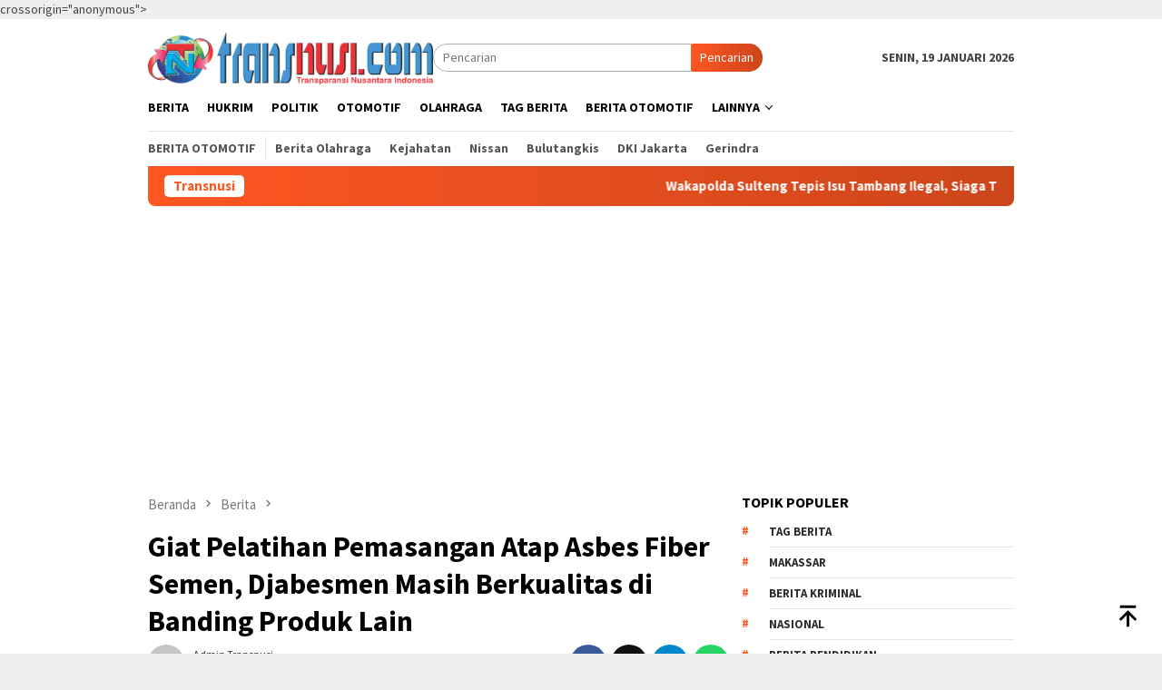

--- FILE ---
content_type: text/html; charset=UTF-8
request_url: https://www.transnusi.com/giat-pelatihan-pemasangan-atap-asbes-fiber-semen-djabesmen-masih-berkualitas-di-banding-produk-lain/
body_size: 20670
content:
<!DOCTYPE html>
<html lang="id" itemscope itemtype="https://schema.org/BlogPosting">
<head itemscope="itemscope" itemtype="http://schema.org/WebSite">
<meta charset="UTF-8">
<meta name="viewport" content="width=device-width, initial-scale=1">
<link rel="profile" href="http://gmpg.org/xfn/11">

<meta name='robots' content='index, follow, max-image-preview:large, max-snippet:-1, max-video-preview:-1'/>

	
	<title>Giat Pelatihan Pemasangan Atap Asbes Fiber Semen, Djabesmen Masih Berkualitas di Banding Produk Lain - TRANSNUSI</title>
	<link rel="canonical" href="https://www.transnusi.com/giat-pelatihan-pemasangan-atap-asbes-fiber-semen-djabesmen-masih-berkualitas-di-banding-produk-lain/"/>
	<meta property="og:locale" content="id_ID"/>
	<meta property="og:type" content="article"/>
	<meta property="og:title" content="Giat Pelatihan Pemasangan Atap Asbes Fiber Semen, Djabesmen Masih Berkualitas di Banding Produk Lain - TRANSNUSI"/>
	<meta property="og:description" content="Transnusi.com Makassar &#8212; Acara kegiatan pelatihan pemasangan Atap Fiber Semen dan genteng bertempat di HOTEL LYNT jalan&nbsp;[&hellip;]"/>
	<meta property="og:url" content="https://www.transnusi.com/giat-pelatihan-pemasangan-atap-asbes-fiber-semen-djabesmen-masih-berkualitas-di-banding-produk-lain/"/>
	<meta property="og:site_name" content="TRANSNUSI"/>
	<meta property="article:published_time" content="2022-09-04T08:48:38+00:00"/>
	<meta property="og:image" content="https://www.transnusi.com/wp-content/uploads/2022/09/IMG-20220904-WA0169.jpg"/>
	<meta property="og:image:width" content="1280"/>
	<meta property="og:image:height" content="720"/>
	<meta property="og:image:type" content="image/jpeg"/>
	<meta name="author" content="Admin Transnusi"/>
	<meta name="twitter:card" content="summary_large_image"/>
	<meta name="twitter:label1" content="Ditulis oleh"/>
	<meta name="twitter:data1" content="Admin Transnusi"/>
	<meta name="twitter:label2" content="Estimasi waktu membaca"/>
	<meta name="twitter:data2" content="1 menit"/>
	<script type="application/ld+json" class="yoast-schema-graph">{"@context":"https://schema.org","@graph":[{"@type":"Article","@id":"https://www.transnusi.com/giat-pelatihan-pemasangan-atap-asbes-fiber-semen-djabesmen-masih-berkualitas-di-banding-produk-lain/#article","isPartOf":{"@id":"https://www.transnusi.com/giat-pelatihan-pemasangan-atap-asbes-fiber-semen-djabesmen-masih-berkualitas-di-banding-produk-lain/"},"author":{"name":"Admin Transnusi","@id":"https://www.transnusi.com/#/schema/person/e5789b2a4d3a492c491268e0701716ca"},"headline":"Giat Pelatihan Pemasangan Atap Asbes Fiber Semen, Djabesmen Masih Berkualitas di Banding Produk Lain","datePublished":"2022-09-04T08:48:38+00:00","mainEntityOfPage":{"@id":"https://www.transnusi.com/giat-pelatihan-pemasangan-atap-asbes-fiber-semen-djabesmen-masih-berkualitas-di-banding-produk-lain/"},"wordCount":240,"commentCount":0,"publisher":{"@id":"https://www.transnusi.com/#organization"},"image":{"@id":"https://www.transnusi.com/giat-pelatihan-pemasangan-atap-asbes-fiber-semen-djabesmen-masih-berkualitas-di-banding-produk-lain/#primaryimage"},"thumbnailUrl":"https://www.transnusi.com/wp-content/uploads/2022/09/IMG-20220904-WA0169.jpg","keywords":["Makassar","Tag Berita"],"articleSection":["Berita"],"inLanguage":"id","potentialAction":[{"@type":"CommentAction","name":"Comment","target":["https://www.transnusi.com/giat-pelatihan-pemasangan-atap-asbes-fiber-semen-djabesmen-masih-berkualitas-di-banding-produk-lain/#respond"]}]},{"@type":"WebPage","@id":"https://www.transnusi.com/giat-pelatihan-pemasangan-atap-asbes-fiber-semen-djabesmen-masih-berkualitas-di-banding-produk-lain/","url":"https://www.transnusi.com/giat-pelatihan-pemasangan-atap-asbes-fiber-semen-djabesmen-masih-berkualitas-di-banding-produk-lain/","name":"Giat Pelatihan Pemasangan Atap Asbes Fiber Semen, Djabesmen Masih Berkualitas di Banding Produk Lain - TRANSNUSI","isPartOf":{"@id":"https://www.transnusi.com/#website"},"primaryImageOfPage":{"@id":"https://www.transnusi.com/giat-pelatihan-pemasangan-atap-asbes-fiber-semen-djabesmen-masih-berkualitas-di-banding-produk-lain/#primaryimage"},"image":{"@id":"https://www.transnusi.com/giat-pelatihan-pemasangan-atap-asbes-fiber-semen-djabesmen-masih-berkualitas-di-banding-produk-lain/#primaryimage"},"thumbnailUrl":"https://www.transnusi.com/wp-content/uploads/2022/09/IMG-20220904-WA0169.jpg","datePublished":"2022-09-04T08:48:38+00:00","breadcrumb":{"@id":"https://www.transnusi.com/giat-pelatihan-pemasangan-atap-asbes-fiber-semen-djabesmen-masih-berkualitas-di-banding-produk-lain/#breadcrumb"},"inLanguage":"id","potentialAction":[{"@type":"ReadAction","target":["https://www.transnusi.com/giat-pelatihan-pemasangan-atap-asbes-fiber-semen-djabesmen-masih-berkualitas-di-banding-produk-lain/"]}]},{"@type":"ImageObject","inLanguage":"id","@id":"https://www.transnusi.com/giat-pelatihan-pemasangan-atap-asbes-fiber-semen-djabesmen-masih-berkualitas-di-banding-produk-lain/#primaryimage","url":"https://www.transnusi.com/wp-content/uploads/2022/09/IMG-20220904-WA0169.jpg","contentUrl":"https://www.transnusi.com/wp-content/uploads/2022/09/IMG-20220904-WA0169.jpg","width":1280,"height":720},{"@type":"BreadcrumbList","@id":"https://www.transnusi.com/giat-pelatihan-pemasangan-atap-asbes-fiber-semen-djabesmen-masih-berkualitas-di-banding-produk-lain/#breadcrumb","itemListElement":[{"@type":"ListItem","position":1,"name":"Beranda","item":"https://www.transnusi.com/"},{"@type":"ListItem","position":2,"name":"Giat Pelatihan Pemasangan Atap Asbes Fiber Semen, Djabesmen Masih Berkualitas di Banding Produk Lain"}]},{"@type":"WebSite","@id":"https://www.transnusi.com/#website","url":"https://www.transnusi.com/","name":"TRANSNUSI","description":"Transparansi Indonesia","publisher":{"@id":"https://www.transnusi.com/#organization"},"potentialAction":[{"@type":"SearchAction","target":{"@type":"EntryPoint","urlTemplate":"https://www.transnusi.com/?s={search_term_string}"},"query-input":{"@type":"PropertyValueSpecification","valueRequired":true,"valueName":"search_term_string"}}],"inLanguage":"id"},{"@type":"Organization","@id":"https://www.transnusi.com/#organization","name":"TRANSNUSI","url":"https://www.transnusi.com/","logo":{"@type":"ImageObject","inLanguage":"id","@id":"https://www.transnusi.com/#/schema/logo/image/","url":"https://www.transnusi.com/wp-content/uploads/2023/02/logo-transnusi.png","contentUrl":"https://www.transnusi.com/wp-content/uploads/2023/02/logo-transnusi.png","width":1667,"height":310,"caption":"TRANSNUSI"},"image":{"@id":"https://www.transnusi.com/#/schema/logo/image/"}},{"@type":"Person","@id":"https://www.transnusi.com/#/schema/person/e5789b2a4d3a492c491268e0701716ca","name":"Admin Transnusi","image":{"@type":"ImageObject","inLanguage":"id","@id":"https://www.transnusi.com/#/schema/person/image/","url":"https://secure.gravatar.com/avatar/71b4a1a01e87e61c715f264abd323e323f081a1d3ae5982b3f864b726d074288?s=96&d=mm&r=g","contentUrl":"https://secure.gravatar.com/avatar/71b4a1a01e87e61c715f264abd323e323f081a1d3ae5982b3f864b726d074288?s=96&d=mm&r=g","caption":"Admin Transnusi"},"sameAs":["https://www.transnusi.com/"],"url":"https://www.transnusi.com/author/sairlalu/"}]}</script>
	


<link rel='dns-prefetch' href='//www.googletagmanager.com'/>
<link rel='dns-prefetch' href='//fonts.googleapis.com'/>
<link rel="alternate" type="application/rss+xml" title="TRANSNUSI &raquo; Feed" href="https://www.transnusi.com/feed/"/>
<link rel="alternate" type="application/rss+xml" title="TRANSNUSI &raquo; Umpan Komentar" href="https://www.transnusi.com/comments/feed/"/>
<link rel="alternate" type="application/rss+xml" title="TRANSNUSI &raquo; Giat Pelatihan Pemasangan Atap Asbes Fiber Semen, Djabesmen Masih Berkualitas di Banding Produk Lain Umpan Komentar" href="https://www.transnusi.com/giat-pelatihan-pemasangan-atap-asbes-fiber-semen-djabesmen-masih-berkualitas-di-banding-produk-lain/feed/"/>
<link rel="alternate" title="oEmbed (JSON)" type="application/json+oembed" href="https://www.transnusi.com/wp-json/oembed/1.0/embed?url=https%3A%2F%2Fwww.transnusi.com%2Fgiat-pelatihan-pemasangan-atap-asbes-fiber-semen-djabesmen-masih-berkualitas-di-banding-produk-lain%2F"/>
<link rel="alternate" title="oEmbed (XML)" type="text/xml+oembed" href="https://www.transnusi.com/wp-json/oembed/1.0/embed?url=https%3A%2F%2Fwww.transnusi.com%2Fgiat-pelatihan-pemasangan-atap-asbes-fiber-semen-djabesmen-masih-berkualitas-di-banding-produk-lain%2F&#038;format=xml"/>
<style id='wp-img-auto-sizes-contain-inline-css'>img:is([sizes=auto i],[sizes^="auto," i]){contain-intrinsic-size:3000px 1500px}</style>


<link rel="stylesheet" type="text/css" href="//www.transnusi.com/wp-content/cache/wpfc-minified/7moh09jl/2szvc.css" media="all"/>
<style id='wp-emoji-styles-inline-css'>img.wp-smiley, img.emoji{display:inline !important;border:none !important;box-shadow:none !important;height:1em !important;width:1em !important;margin:0 0.07em !important;vertical-align:-0.1em !important;background:none !important;padding:0 !important;}</style>
<link rel='stylesheet' id='bloggingpro-fonts-css' href='https://fonts.googleapis.com/css?family=Source+Sans+Pro%3Aregular%2Citalic%2C700%2C300%26subset%3Dlatin%2C&#038;ver=1.4.2' type='text/css' media='all'/>

<link rel="stylesheet" type="text/css" href="//www.transnusi.com/wp-content/cache/wpfc-minified/1z7tb2ih/2dqj0.css" media="all"/>
<style id='bloggingpro-style-inline-css'>kbd,a.button,button,.button,button.button,input[type="button"],input[type="reset"],input[type="submit"],.tagcloud a,ul.page-numbers li a.prev.page-numbers,ul.page-numbers li a.next.page-numbers,ul.page-numbers li span.page-numbers,.page-links > .page-link-number,.cat-links ul li a,.entry-footer .tag-text,.gmr-recentposts-widget li.listpost-gallery .gmr-rp-content .gmr-metacontent .cat-links-content a,.page-links > .post-page-numbers.current span,ol.comment-list li div.reply a,#cancel-comment-reply-link,.entry-footer .tags-links a:hover,.gmr-topnotification{background-color:#FF5722;}#primary-menu > li ul .current-menu-item > a,#primary-menu .sub-menu > li:hover > a,.cat-links-content a,.tagcloud li:before,a:hover,a:focus,a:active,.gmr-ontop:hover path,#navigationamp button.close-topnavmenu-wrap,.sidr a#sidr-id-close-topnavmenu-button,.sidr-class-menu-item i._mi,.sidr-class-menu-item img._mi,.text-marquee{color:#FF5722;}.widget-title:after,a.button,button,.button,button.button,input[type="button"],input[type="reset"],input[type="submit"],.tagcloud a,.sticky .gmr-box-content,.bypostauthor > .comment-body,.gmr-ajax-loader div:nth-child(1),.gmr-ajax-loader div:nth-child(2),.entry-footer .tags-links a:hover{border-color:#FF5722;}a,.gmr-ontop path{color:#2E2E2E;}.entry-content-single p a{color:#FF5722;}body{color:#444444;font-family:"Source Sans Pro","Helvetica Neue",sans-serif;font-weight:500;font-size:14px;}.site-header{background-image:url();-webkit-background-size:auto;-moz-background-size:auto;-o-background-size:auto;background-size:auto;background-repeat:repeat;background-position:center top;background-attachment:scroll;}.site-header,.gmr-verytopbanner{background-color:#ffffff;}.site-title a{color:#FF5722;}.site-description{color:#999999;}.top-header{background-color:#ffffff;}#gmr-responsive-menu,.gmr-mainmenu #primary-menu > li > a,.search-trigger .gmr-icon{color:#000000;}.gmr-mainmenu #primary-menu > li.menu-border > a span,.gmr-mainmenu #primary-menu > li.page_item_has_children > a:after,.gmr-mainmenu #primary-menu > li.menu-item-has-children > a:after,.gmr-mainmenu #primary-menu .sub-menu > li.page_item_has_children > a:after,.gmr-mainmenu #primary-menu .sub-menu > li.menu-item-has-children > a:after{border-color:#000000;}#gmr-responsive-menu:hover,.gmr-mainmenu #primary-menu > li:hover > a,.gmr-mainmenu #primary-menu > .current-menu-item > a,.gmr-mainmenu #primary-menu .current-menu-ancestor > a,.gmr-mainmenu #primary-menu .current_page_item > a,.gmr-mainmenu #primary-menu .current_page_ancestor > a,.search-trigger .gmr-icon:hover{color:#FF5722;}.gmr-mainmenu #primary-menu > li.menu-border:hover > a span,.gmr-mainmenu #primary-menu > li.menu-border.current-menu-item > a span,.gmr-mainmenu #primary-menu > li.menu-border.current-menu-ancestor > a span,.gmr-mainmenu #primary-menu > li.menu-border.current_page_item > a span,.gmr-mainmenu #primary-menu > li.menu-border.current_page_ancestor > a span,.gmr-mainmenu #primary-menu > li.page_item_has_children:hover > a:after,.gmr-mainmenu #primary-menu > li.menu-item-has-children:hover > a:after,.gmr-mainmenu #primary-menu .sub-menu > li.page_item_has_children:hover > a:after,.gmr-mainmenu #primary-menu .sub-menu > li.menu-item-has-children:hover > a:after{border-color:#FF5722;}.secondwrap-menu .gmr-mainmenu #primary-menu > li > a,.secondwrap-menu .search-trigger .gmr-icon{color:#555555;}#primary-menu > li.menu-border > a span{border-color:#555555;}.secondwrap-menu .gmr-mainmenu #primary-menu > li:hover > a,.secondwrap-menu .gmr-mainmenu #primary-menu > .current-menu-item > a,.secondwrap-menu .gmr-mainmenu #primary-menu .current-menu-ancestor > a,.secondwrap-menu .gmr-mainmenu #primary-menu .current_page_item > a,.secondwrap-menu .gmr-mainmenu #primary-menu .current_page_ancestor > a,.secondwrap-menu .gmr-mainmenu #primary-menu > li.page_item_has_children:hover > a:after,.secondwrap-menu .gmr-mainmenu #primary-menu > li.menu-item-has-children:hover > a:after,.secondwrap-menu .gmr-mainmenu #primary-menu .sub-menu > li.page_item_has_children:hover > a:after,.secondwrap-menu .gmr-mainmenu #primary-menu .sub-menu > li.menu-item-has-children:hover > a:after,.secondwrap-menu .search-trigger .gmr-icon:hover{color:#FF5722;}.secondwrap-menu .gmr-mainmenu #primary-menu > li.menu-border:hover > a span,.secondwrap-menu .gmr-mainmenu #primary-menu > li.menu-border.current-menu-item > a span,.secondwrap-menu .gmr-mainmenu #primary-menu > li.menu-border.current-menu-ancestor > a span,.secondwrap-menu .gmr-mainmenu #primary-menu > li.menu-border.current_page_item > a span,.secondwrap-menu .gmr-mainmenu #primary-menu > li.menu-border.current_page_ancestor > a span,.secondwrap-menu .gmr-mainmenu #primary-menu > li.page_item_has_children:hover > a:after,.secondwrap-menu .gmr-mainmenu #primary-menu > li.menu-item-has-children:hover > a:after,.secondwrap-menu .gmr-mainmenu #primary-menu .sub-menu > li.page_item_has_children:hover > a:after,.secondwrap-menu .gmr-mainmenu #primary-menu .sub-menu > li.menu-item-has-children:hover > a:after{border-color:#FF5722;}h1,h2,h3,h4,h5,h6,.h1,.h2,.h3,.h4,.h5,.h6,.site-title,#primary-menu > li > a,.gmr-rp-biglink a,.gmr-rp-link a,.gmr-gallery-related ul li p a{font-family:"Source Sans Pro","Helvetica Neue",sans-serif;}.entry-main-single,.entry-main-single p{font-size:16px;}h1.title,h1.entry-title{font-size:32px;}h2.entry-title{font-size:18px;}.footer-container{background-color:#F5F5F5;}.widget-footer,.content-footer,.site-footer,.content-footer h3.widget-title{color:#B4B4B4;}.widget-footer a,.content-footer a,.site-footer a{color:#565656;}.widget-footer a:hover,.content-footer a:hover,.site-footer a:hover{color:#FF5722;}</style>
<script id="image-watermark-no-right-click-js-before">var iwArgsNoRightClick={"rightclick":"Y","draganddrop":"N","devtools":"Y","enableToast":"Y","toastMessage":"This content is protected"};
//# sourceURL=image-watermark-no-right-click-js-before</script>
<script src="//www.transnusi.com/wp-content/cache/wpfc-minified/g4z9qerc/2dqj1.js" id="image-watermark-no-right-click-js"></script>


<meta property="og:image" content="https://www.transnusi.com/wp-content/uploads/2022/09/IMG-20220904-WA0169.jpg"><meta property="og:image:secure_url" content="https://www.transnusi.com/wp-content/uploads/2022/09/IMG-20220904-WA0169.jpg"><meta property="og:image:width" content="1280"><meta property="og:image:height" content="720"><meta property="og:image:alt" content="IMG-20220904-WA0169"><meta property="og:image:type" content="image/jpeg"><meta property="og:description" content="Transnusi.com Makassar -- Acara kegiatan pelatihan pemasangan Atap Fiber Semen dan genteng bertempat di HOTEL LYNT jalan Hertasning NO.63 Kota Makassar, minggu 4 September 2022 Dengan mengajarkan teman-teman tentang pentingnya memakai Djabesmen kualitas ketahaannya lebih lama dari bangunannya, sudah teruji kualitasnya, Djabesmen Atap Fiber Semen dengan bahan yang berkualitas sudah terjamin tampah diragukan lagi buat masyakarat di..."><meta property="og:type" content="article"><meta property="og:locale" content="id"><meta property="og:site_name" content="TRANSNUSI"><meta property="og:title" content="Giat Pelatihan Pemasangan Atap Asbes Fiber Semen, Djabesmen Masih Berkualitas di Banding Produk Lain"><meta property="og:url" content="https://www.transnusi.com/giat-pelatihan-pemasangan-atap-asbes-fiber-semen-djabesmen-masih-berkualitas-di-banding-produk-lain/"><meta property="og:updated_time" content="2022-09-04T16:48:38+08:00">
<meta property="article:tag" content="Makassar"><meta property="article:tag" content="Tag Berita"><meta property="article:published_time" content="2022-09-04T08:48:38+00:00"><meta property="article:modified_time" content="2022-09-04T08:48:38+00:00"><meta property="article:section" content="Berita"><meta property="article:author:first_name" content="Admin"><meta property="article:author:last_name" content="Transnusi"><meta property="article:author:username" content="Admin Transnusi">
<meta property="twitter:partner" content="ogwp"><meta property="twitter:card" content="summary_large_image"><meta property="twitter:image" content="https://www.transnusi.com/wp-content/uploads/2022/09/IMG-20220904-WA0169.jpg"><meta property="twitter:image:alt" content="IMG-20220904-WA0169"><meta property="twitter:title" content="Giat Pelatihan Pemasangan Atap Asbes Fiber Semen, Djabesmen Masih Berkualitas di Banding Produk Lain"><meta property="twitter:description" content="Transnusi.com Makassar -- Acara kegiatan pelatihan pemasangan Atap Fiber Semen dan genteng bertempat di HOTEL LYNT jalan Hertasning NO.63 Kota Makassar, minggu 4 September 2022 Dengan mengajarkan..."><meta property="twitter:url" content="https://www.transnusi.com/giat-pelatihan-pemasangan-atap-asbes-fiber-semen-djabesmen-masih-berkualitas-di-banding-produk-lain/"><meta property="twitter:label1" content="Reading time"><meta property="twitter:data1" content="1 minute">
<meta itemprop="image" content="https://www.transnusi.com/wp-content/uploads/2022/09/IMG-20220904-WA0169.jpg"><meta itemprop="name" content="Giat Pelatihan Pemasangan Atap Asbes Fiber Semen, Djabesmen Masih Berkualitas di Banding Produk Lain"><meta itemprop="description" content="Transnusi.com Makassar -- Acara kegiatan pelatihan pemasangan Atap Fiber Semen dan genteng bertempat di HOTEL LYNT jalan Hertasning NO.63 Kota Makassar, minggu 4 September 2022 Dengan mengajarkan teman-teman tentang pentingnya memakai Djabesmen kualitas ketahaannya lebih lama dari bangunannya, sudah teruji kualitasnya, Djabesmen Atap Fiber Semen dengan bahan yang berkualitas sudah terjamin tampah diragukan lagi buat masyakarat di..."><meta itemprop="datePublished" content="2022-09-04"><meta itemprop="dateModified" content="2022-09-04T08:48:38+00:00">
<meta property="profile:first_name" content="Admin"><meta property="profile:last_name" content="Transnusi"><meta property="profile:username" content="Admin Transnusi">


<link rel="https://api.w.org/" href="https://www.transnusi.com/wp-json/"/><link rel="alternate" title="JSON" type="application/json" href="https://www.transnusi.com/wp-json/wp/v2/posts/5620"/><link rel="EditURI" type="application/rsd+xml" title="RSD" href="https://www.transnusi.com/xmlrpc.php?rsd"/>
<meta name="generator" content="WordPress 6.9"/>
<link rel='shortlink' href='https://www.transnusi.com/?p=5620'/>
<script async src="https://pagead2.googlesyndication.com/pagead/js/adsbygoogle.js?client=ca-pub-2725391777354168"
 
<script async src="https://www.googletagmanager.com/gtag/js?id=G-TVKZGBV4NG"></script>
<script>window.dataLayer=window.dataLayer||[];
function gtag(){dataLayer.push(arguments);}
gtag('js', new Date());
gtag('config', 'G-TVKZGBV4NG');</script>    crossorigin="anonymous"></script>
<link rel="icon" href="https://www.transnusi.com/wp-content/uploads/2023/02/cropped-logo-transnusi-60x60.png" sizes="32x32"/>
<link rel="icon" href="https://www.transnusi.com/wp-content/uploads/2023/02/cropped-logo-transnusi.png" sizes="192x192"/>
<link rel="apple-touch-icon" href="https://www.transnusi.com/wp-content/uploads/2023/02/cropped-logo-transnusi.png"/>
<meta name="msapplication-TileImage" content="https://www.transnusi.com/wp-content/uploads/2023/02/cropped-logo-transnusi.png"/>
<style id='global-styles-inline-css'>:root{--wp--preset--aspect-ratio--square:1;--wp--preset--aspect-ratio--4-3:4/3;--wp--preset--aspect-ratio--3-4:3/4;--wp--preset--aspect-ratio--3-2:3/2;--wp--preset--aspect-ratio--2-3:2/3;--wp--preset--aspect-ratio--16-9:16/9;--wp--preset--aspect-ratio--9-16:9/16;--wp--preset--color--black:#000000;--wp--preset--color--cyan-bluish-gray:#abb8c3;--wp--preset--color--white:#ffffff;--wp--preset--color--pale-pink:#f78da7;--wp--preset--color--vivid-red:#cf2e2e;--wp--preset--color--luminous-vivid-orange:#ff6900;--wp--preset--color--luminous-vivid-amber:#fcb900;--wp--preset--color--light-green-cyan:#7bdcb5;--wp--preset--color--vivid-green-cyan:#00d084;--wp--preset--color--pale-cyan-blue:#8ed1fc;--wp--preset--color--vivid-cyan-blue:#0693e3;--wp--preset--color--vivid-purple:#9b51e0;--wp--preset--gradient--vivid-cyan-blue-to-vivid-purple:linear-gradient(135deg,rgb(6,147,227) 0%,rgb(155,81,224) 100%);--wp--preset--gradient--light-green-cyan-to-vivid-green-cyan:linear-gradient(135deg,rgb(122,220,180) 0%,rgb(0,208,130) 100%);--wp--preset--gradient--luminous-vivid-amber-to-luminous-vivid-orange:linear-gradient(135deg,rgb(252,185,0) 0%,rgb(255,105,0) 100%);--wp--preset--gradient--luminous-vivid-orange-to-vivid-red:linear-gradient(135deg,rgb(255,105,0) 0%,rgb(207,46,46) 100%);--wp--preset--gradient--very-light-gray-to-cyan-bluish-gray:linear-gradient(135deg,rgb(238,238,238) 0%,rgb(169,184,195) 100%);--wp--preset--gradient--cool-to-warm-spectrum:linear-gradient(135deg,rgb(74,234,220) 0%,rgb(151,120,209) 20%,rgb(207,42,186) 40%,rgb(238,44,130) 60%,rgb(251,105,98) 80%,rgb(254,248,76) 100%);--wp--preset--gradient--blush-light-purple:linear-gradient(135deg,rgb(255,206,236) 0%,rgb(152,150,240) 100%);--wp--preset--gradient--blush-bordeaux:linear-gradient(135deg,rgb(254,205,165) 0%,rgb(254,45,45) 50%,rgb(107,0,62) 100%);--wp--preset--gradient--luminous-dusk:linear-gradient(135deg,rgb(255,203,112) 0%,rgb(199,81,192) 50%,rgb(65,88,208) 100%);--wp--preset--gradient--pale-ocean:linear-gradient(135deg,rgb(255,245,203) 0%,rgb(182,227,212) 50%,rgb(51,167,181) 100%);--wp--preset--gradient--electric-grass:linear-gradient(135deg,rgb(202,248,128) 0%,rgb(113,206,126) 100%);--wp--preset--gradient--midnight:linear-gradient(135deg,rgb(2,3,129) 0%,rgb(40,116,252) 100%);--wp--preset--font-size--small:13px;--wp--preset--font-size--medium:20px;--wp--preset--font-size--large:36px;--wp--preset--font-size--x-large:42px;--wp--preset--spacing--20:0.44rem;--wp--preset--spacing--30:0.67rem;--wp--preset--spacing--40:1rem;--wp--preset--spacing--50:1.5rem;--wp--preset--spacing--60:2.25rem;--wp--preset--spacing--70:3.38rem;--wp--preset--spacing--80:5.06rem;--wp--preset--shadow--natural:6px 6px 9px rgba(0, 0, 0, 0.2);--wp--preset--shadow--deep:12px 12px 50px rgba(0, 0, 0, 0.4);--wp--preset--shadow--sharp:6px 6px 0px rgba(0, 0, 0, 0.2);--wp--preset--shadow--outlined:6px 6px 0px -3px rgb(255, 255, 255), 6px 6px rgb(0, 0, 0);--wp--preset--shadow--crisp:6px 6px 0px rgb(0, 0, 0);}:where(.is-layout-flex){gap:0.5em;}:where(.is-layout-grid){gap:0.5em;}body .is-layout-flex{display:flex;}.is-layout-flex{flex-wrap:wrap;align-items:center;}.is-layout-flex > :is(*, div){margin:0;}body .is-layout-grid{display:grid;}.is-layout-grid > :is(*, div){margin:0;}:where(.wp-block-columns.is-layout-flex){gap:2em;}:where(.wp-block-columns.is-layout-grid){gap:2em;}:where(.wp-block-post-template.is-layout-flex){gap:1.25em;}:where(.wp-block-post-template.is-layout-grid){gap:1.25em;}.has-black-color{color:var(--wp--preset--color--black) !important;}.has-cyan-bluish-gray-color{color:var(--wp--preset--color--cyan-bluish-gray) !important;}.has-white-color{color:var(--wp--preset--color--white) !important;}.has-pale-pink-color{color:var(--wp--preset--color--pale-pink) !important;}.has-vivid-red-color{color:var(--wp--preset--color--vivid-red) !important;}.has-luminous-vivid-orange-color{color:var(--wp--preset--color--luminous-vivid-orange) !important;}.has-luminous-vivid-amber-color{color:var(--wp--preset--color--luminous-vivid-amber) !important;}.has-light-green-cyan-color{color:var(--wp--preset--color--light-green-cyan) !important;}.has-vivid-green-cyan-color{color:var(--wp--preset--color--vivid-green-cyan) !important;}.has-pale-cyan-blue-color{color:var(--wp--preset--color--pale-cyan-blue) !important;}.has-vivid-cyan-blue-color{color:var(--wp--preset--color--vivid-cyan-blue) !important;}.has-vivid-purple-color{color:var(--wp--preset--color--vivid-purple) !important;}.has-black-background-color{background-color:var(--wp--preset--color--black) !important;}.has-cyan-bluish-gray-background-color{background-color:var(--wp--preset--color--cyan-bluish-gray) !important;}.has-white-background-color{background-color:var(--wp--preset--color--white) !important;}.has-pale-pink-background-color{background-color:var(--wp--preset--color--pale-pink) !important;}.has-vivid-red-background-color{background-color:var(--wp--preset--color--vivid-red) !important;}.has-luminous-vivid-orange-background-color{background-color:var(--wp--preset--color--luminous-vivid-orange) !important;}.has-luminous-vivid-amber-background-color{background-color:var(--wp--preset--color--luminous-vivid-amber) !important;}.has-light-green-cyan-background-color{background-color:var(--wp--preset--color--light-green-cyan) !important;}.has-vivid-green-cyan-background-color{background-color:var(--wp--preset--color--vivid-green-cyan) !important;}.has-pale-cyan-blue-background-color{background-color:var(--wp--preset--color--pale-cyan-blue) !important;}.has-vivid-cyan-blue-background-color{background-color:var(--wp--preset--color--vivid-cyan-blue) !important;}.has-vivid-purple-background-color{background-color:var(--wp--preset--color--vivid-purple) !important;}.has-black-border-color{border-color:var(--wp--preset--color--black) !important;}.has-cyan-bluish-gray-border-color{border-color:var(--wp--preset--color--cyan-bluish-gray) !important;}.has-white-border-color{border-color:var(--wp--preset--color--white) !important;}.has-pale-pink-border-color{border-color:var(--wp--preset--color--pale-pink) !important;}.has-vivid-red-border-color{border-color:var(--wp--preset--color--vivid-red) !important;}.has-luminous-vivid-orange-border-color{border-color:var(--wp--preset--color--luminous-vivid-orange) !important;}.has-luminous-vivid-amber-border-color{border-color:var(--wp--preset--color--luminous-vivid-amber) !important;}.has-light-green-cyan-border-color{border-color:var(--wp--preset--color--light-green-cyan) !important;}.has-vivid-green-cyan-border-color{border-color:var(--wp--preset--color--vivid-green-cyan) !important;}.has-pale-cyan-blue-border-color{border-color:var(--wp--preset--color--pale-cyan-blue) !important;}.has-vivid-cyan-blue-border-color{border-color:var(--wp--preset--color--vivid-cyan-blue) !important;}.has-vivid-purple-border-color{border-color:var(--wp--preset--color--vivid-purple) !important;}.has-vivid-cyan-blue-to-vivid-purple-gradient-background{background:var(--wp--preset--gradient--vivid-cyan-blue-to-vivid-purple) !important;}.has-light-green-cyan-to-vivid-green-cyan-gradient-background{background:var(--wp--preset--gradient--light-green-cyan-to-vivid-green-cyan) !important;}.has-luminous-vivid-amber-to-luminous-vivid-orange-gradient-background{background:var(--wp--preset--gradient--luminous-vivid-amber-to-luminous-vivid-orange) !important;}.has-luminous-vivid-orange-to-vivid-red-gradient-background{background:var(--wp--preset--gradient--luminous-vivid-orange-to-vivid-red) !important;}.has-very-light-gray-to-cyan-bluish-gray-gradient-background{background:var(--wp--preset--gradient--very-light-gray-to-cyan-bluish-gray) !important;}.has-cool-to-warm-spectrum-gradient-background{background:var(--wp--preset--gradient--cool-to-warm-spectrum) !important;}.has-blush-light-purple-gradient-background{background:var(--wp--preset--gradient--blush-light-purple) !important;}.has-blush-bordeaux-gradient-background{background:var(--wp--preset--gradient--blush-bordeaux) !important;}.has-luminous-dusk-gradient-background{background:var(--wp--preset--gradient--luminous-dusk) !important;}.has-pale-ocean-gradient-background{background:var(--wp--preset--gradient--pale-ocean) !important;}.has-electric-grass-gradient-background{background:var(--wp--preset--gradient--electric-grass) !important;}.has-midnight-gradient-background{background:var(--wp--preset--gradient--midnight) !important;}.has-small-font-size{font-size:var(--wp--preset--font-size--small) !important;}.has-medium-font-size{font-size:var(--wp--preset--font-size--medium) !important;}.has-large-font-size{font-size:var(--wp--preset--font-size--large) !important;}.has-x-large-font-size{font-size:var(--wp--preset--font-size--x-large) !important;}</style>
<script data-wpfc-render="false">var Wpfcll={s:[],osl:0,scroll:false,i:function(){Wpfcll.ss();window.addEventListener('load',function(){let observer=new MutationObserver(mutationRecords=>{Wpfcll.osl=Wpfcll.s.length;Wpfcll.ss();if(Wpfcll.s.length > Wpfcll.osl){Wpfcll.ls(false);}});observer.observe(document.getElementsByTagName("html")[0],{childList:true,attributes:true,subtree:true,attributeFilter:["src"],attributeOldValue:false,characterDataOldValue:false});Wpfcll.ls(true);});window.addEventListener('scroll',function(){Wpfcll.scroll=true;Wpfcll.ls(false);});window.addEventListener('resize',function(){Wpfcll.scroll=true;Wpfcll.ls(false);});window.addEventListener('click',function(){Wpfcll.scroll=true;Wpfcll.ls(false);});},c:function(e,pageload){var w=document.documentElement.clientHeight || body.clientHeight;var n=0;if(pageload){n=0;}else{n=(w > 800) ? 800:200;n=Wpfcll.scroll ? 800:n;}var er=e.getBoundingClientRect();var t=0;var p=e.parentNode ? e.parentNode:false;if(typeof p.getBoundingClientRect=="undefined"){var pr=false;}else{var pr=p.getBoundingClientRect();}if(er.x==0 && er.y==0){for(var i=0;i < 10;i++){if(p){if(pr.x==0 && pr.y==0){if(p.parentNode){p=p.parentNode;}if(typeof p.getBoundingClientRect=="undefined"){pr=false;}else{pr=p.getBoundingClientRect();}}else{t=pr.top;break;}}};}else{t=er.top;}if(w - t+n > 0){return true;}return false;},r:function(e,pageload){var s=this;var oc,ot;try{oc=e.getAttribute("data-wpfc-original-src");ot=e.getAttribute("data-wpfc-original-srcset");originalsizes=e.getAttribute("data-wpfc-original-sizes");if(s.c(e,pageload)){if(oc || ot){if(e.tagName=="DIV" || e.tagName=="A" || e.tagName=="SPAN"){e.style.backgroundImage="url("+oc+")";e.removeAttribute("data-wpfc-original-src");e.removeAttribute("data-wpfc-original-srcset");e.removeAttribute("onload");}else{if(oc){e.setAttribute('src',oc);}if(ot){e.setAttribute('srcset',ot);}if(originalsizes){e.setAttribute('sizes',originalsizes);}if(e.getAttribute("alt") && e.getAttribute("alt")=="blank"){e.removeAttribute("alt");}e.removeAttribute("data-wpfc-original-src");e.removeAttribute("data-wpfc-original-srcset");e.removeAttribute("data-wpfc-original-sizes");e.removeAttribute("onload");if(e.tagName=="IFRAME"){var y="https://www.youtube.com/embed/";if(navigator.userAgent.match(/\sEdge?\/\d/i)){e.setAttribute('src',e.getAttribute("src").replace(/.+\/templates\/youtube\.html\#/,y));}e.onload=function(){if(typeof window.jQuery !="undefined"){if(jQuery.fn.fitVids){jQuery(e).parent().fitVids({customSelector:"iframe[src]"});}}var s=e.getAttribute("src").match(/templates\/youtube\.html\#(.+)/);if(s){try{var i=e.contentDocument || e.contentWindow;if(i.location.href=="about:blank"){e.setAttribute('src',y+s[1]);}}catch(err){e.setAttribute('src',y+s[1]);}}}}}}else{if(e.tagName=="NOSCRIPT"){if(typeof window.jQuery !="undefined"){if(jQuery(e).attr("data-type")=="wpfc"){e.removeAttribute("data-type");jQuery(e).after(jQuery(e).text());}}}}}}catch(error){console.log(error);console.log("==>",e);}},ss:function(){var i=Array.prototype.slice.call(document.getElementsByTagName("img"));var f=Array.prototype.slice.call(document.getElementsByTagName("iframe"));var d=Array.prototype.slice.call(document.getElementsByTagName("div"));var a=Array.prototype.slice.call(document.getElementsByTagName("a"));var s=Array.prototype.slice.call(document.getElementsByTagName("span"));var n=Array.prototype.slice.call(document.getElementsByTagName("noscript"));this.s=i.concat(f).concat(d).concat(a).concat(s).concat(n);},ls:function(pageload){var s=this;[].forEach.call(s.s,function(e,index){s.r(e,pageload);});}};document.addEventListener('DOMContentLoaded',function(){wpfci();});function wpfci(){Wpfcll.i();}</script>
</head>

<body class="wp-singular post-template-default single single-post postid-5620 single-format-standard wp-theme-bloggingpro gmr-theme idtheme kentooz gmr-sticky group-blog" itemscope="itemscope" itemtype="http://schema.org/WebPage">
<div id="full-container">
<a class="skip-link screen-reader-text" href="#main">Loncat ke konten</a>

<div class="gmr-verytopbanner text-center"><div class="container"><script async src="https://pagead2.googlesyndication.com/pagead/js/adsbygoogle.js?client=ca-pub-2725391777354168" crossorigin="anonymous"></script></div></div><header id="masthead" class="site-header" role="banner" itemscope="itemscope" itemtype="http://schema.org/WPHeader">
	<div class="container">
					<div class="clearfix gmr-headwrapper">

				<div class="list-table clearfix">
					<div class="table-row">
						<div class="table-cell onlymobile-menu"> <a id="gmr-responsive-menu" href="#menus" rel="nofollow" title="Menu Mobile"><svg xmlns="http://www.w3.org/2000/svg" xmlns:xlink="http://www.w3.org/1999/xlink" aria-hidden="true" role="img" width="1em" height="1em" preserveAspectRatio="xMidYMid meet" viewBox="0 0 24 24"><path d="M3 6h18v2H3V6m0 5h18v2H3v-2m0 5h18v2H3v-2z" fill="currentColor"/></svg><span class="screen-reader-text">Menu Mobile</span></a></div><div class="close-topnavmenu-wrap"><a id="close-topnavmenu-button" rel="nofollow" href="#"><svg xmlns="http://www.w3.org/2000/svg" xmlns:xlink="http://www.w3.org/1999/xlink" aria-hidden="true" role="img" width="1em" height="1em" preserveAspectRatio="xMidYMid meet" viewBox="0 0 24 24"><path d="M12 20c-4.41 0-8-3.59-8-8s3.59-8 8-8s8 3.59 8 8s-3.59 8-8 8m0-18C6.47 2 2 6.47 2 12s4.47 10 10 10s10-4.47 10-10S17.53 2 12 2m2.59 6L12 10.59L9.41 8L8 9.41L10.59 12L8 14.59L9.41 16L12 13.41L14.59 16L16 14.59L13.41 12L16 9.41L14.59 8z" fill="currentColor"/></svg></a></div><div class="table-cell gmr-logo">
															<div class="logo-wrap"> <a href="https://www.transnusi.com/" class="custom-logo-link" itemprop="url" title="TRANSNUSI"> <img onload="Wpfcll.r(this,true);" src="https://www.transnusi.com/wp-content/plugins/wp-fastest-cache-premium/pro/images/blank.gif" data-wpfc-original-src="https://www.transnusi.com/wp-content/uploads/2023/02/logo-transnusi.png" alt="TRANSNUSI" title="TRANSNUSI"/> </a></div></div><div class="table-cell search"> <a id="search-menu-button-top" class="responsive-searchbtn pull-right" href="#" rel="nofollow"><svg xmlns="http://www.w3.org/2000/svg" xmlns:xlink="http://www.w3.org/1999/xlink" aria-hidden="true" role="img" width="1em" height="1em" preserveAspectRatio="xMidYMid meet" viewBox="0 0 24 24"><g fill="none"><path d="M21 21l-4.486-4.494M19 10.5a8.5 8.5 0 1 1-17 0a8.5 8.5 0 0 1 17 0z" stroke="currentColor" stroke-width="2" stroke-linecap="round"/></g></svg></a> <form method="get" id="search-topsearchform-container" class="gmr-searchform searchform topsearchform" action="https://www.transnusi.com/"> <input type="text" name="s" id="s" placeholder="Pencarian" /> <button type="submit" class="topsearch-submit">Pencarian</button> </form></div><div class="table-cell gmr-table-date"> <span class="gmr-top-date pull-right" data-lang="id"></span></div></div></div></div></div></header>

<div class="top-header">
	<div class="container">
	<div class="gmr-menuwrap mainwrap-menu clearfix">
		<nav id="site-navigation" class="gmr-mainmenu" role="navigation" itemscope="itemscope" itemtype="http://schema.org/SiteNavigationElement">
			<ul id="primary-menu" class="menu"><li class="menu-item menu-item-type-menulogo-btn gmr-menulogo-btn"><a href="https://www.transnusi.com/" id="menulogo-button" itemprop="url" title="TRANSNUSI"><img src="https://www.transnusi.com/wp-content/themes/bloggingpro/images/logo-small.png" alt="TRANSNUSI" title="TRANSNUSI" itemprop="image"/></a></li><li id="menu-item-29" class="menu-item menu-item-type-taxonomy menu-item-object-category current-post-ancestor current-menu-parent current-post-parent menu-item-29"><a href="https://www.transnusi.com/category/berita/" itemprop="url"><span itemprop="name">Berita</span></a></li>
<li id="menu-item-30" class="menu-item menu-item-type-taxonomy menu-item-object-category menu-item-30"><a href="https://www.transnusi.com/category/hukrim/" title="Kriminal" itemprop="url"><span itemprop="name">HUKRIM</span></a></li>
<li id="menu-item-31" class="menu-item menu-item-type-taxonomy menu-item-object-category menu-item-31"><a href="https://www.transnusi.com/category/politik/" itemprop="url"><span itemprop="name">Politik</span></a></li>
<li id="menu-item-32" class="menu-item menu-item-type-taxonomy menu-item-object-category menu-item-32"><a href="https://www.transnusi.com/category/otomotif/" itemprop="url"><span itemprop="name">Otomotif</span></a></li>
<li id="menu-item-78" class="menu-item menu-item-type-taxonomy menu-item-object-category menu-item-78"><a href="https://www.transnusi.com/category/olahraga/" itemprop="url"><span itemprop="name">Olahraga</span></a></li>
<li id="menu-item-66" class="menu-item menu-item-type-taxonomy menu-item-object-post_tag menu-item-66"><a href="https://www.transnusi.com/tag/tag-berita/" itemprop="url"><span itemprop="name">Tag Berita</span></a></li>
<li id="menu-item-67" class="menu-item menu-item-type-taxonomy menu-item-object-post_tag menu-item-67"><a href="https://www.transnusi.com/tag/berita-otomotif/" itemprop="url"><span itemprop="name">Berita Otomotif</span></a></li>
<li id="menu-item-94" class="menu-item menu-item-type-custom menu-item-object-custom menu-item-has-children menu-item-94"><a href="#" itemprop="url"><span itemprop="name">Lainnya</span></a>
<ul class="sub-menu">
	<li id="menu-item-95" class="menu-item menu-item-type-post_type menu-item-object-page menu-item-95"><a href="https://www.transnusi.com/indeks/" itemprop="url"><span itemprop="name">Indeks</span></a></li>
</ul>
</li>
<li class="menu-item menu-item-type-search-btn gmr-search-btn pull-right"><a id="search-menu-button" href="#" rel="nofollow"><svg xmlns="http://www.w3.org/2000/svg" xmlns:xlink="http://www.w3.org/1999/xlink" aria-hidden="true" role="img" width="1em" height="1em" preserveAspectRatio="xMidYMid meet" viewBox="0 0 24 24"><g fill="none"><path d="M21 21l-4.486-4.494M19 10.5a8.5 8.5 0 1 1-17 0a8.5 8.5 0 0 1 17 0z" stroke="currentColor" stroke-width="2" stroke-linecap="round"/></g></svg></a><div class="search-dropdown search" id="search-dropdown-container"><form method="get" class="gmr-searchform searchform" action="https://www.transnusi.com/"><input type="text" name="s" id="s" placeholder="Pencarian" /></form></div></li></ul>		</nav></div><div class="gmr-menuwrap secondwrap-menu clearfix"> <nav id="site-navigation" class="gmr-mainmenu" role="navigation" itemscope="itemscope" itemtype="http://schema.org/SiteNavigationElement"> <ul id="primary-menu" class="menu"><li id="menu-item-107" class="menu-item menu-item-type-taxonomy menu-item-object-post_tag menu-item-107"><a href="https://www.transnusi.com/tag/berita-otomotif/" itemprop="url"><span itemprop="name">Berita Otomotif</span></a></li> <li id="menu-item-108" class="menu-item menu-item-type-taxonomy menu-item-object-post_tag menu-item-108"><a href="https://www.transnusi.com/tag/berita-olahraga/" itemprop="url"><span itemprop="name">Berita Olahraga</span></a></li> <li id="menu-item-112" class="menu-item menu-item-type-taxonomy menu-item-object-post_tag menu-item-112"><a href="https://www.transnusi.com/tag/kejahatan/" itemprop="url"><span itemprop="name">Kejahatan</span></a></li> <li id="menu-item-113" class="menu-item menu-item-type-taxonomy menu-item-object-post_tag menu-item-113"><a href="https://www.transnusi.com/tag/nissan/" itemprop="url"><span itemprop="name">Nissan</span></a></li> <li id="menu-item-114" class="menu-item menu-item-type-taxonomy menu-item-object-post_tag menu-item-114"><a href="https://www.transnusi.com/tag/bulutangkis/" itemprop="url"><span itemprop="name">Bulutangkis</span></a></li> <li id="menu-item-115" class="menu-item menu-item-type-taxonomy menu-item-object-post_tag menu-item-115"><a href="https://www.transnusi.com/tag/dki-jakarta/" itemprop="url"><span itemprop="name">DKI Jakarta</span></a></li> <li id="menu-item-116" class="menu-item menu-item-type-taxonomy menu-item-object-post_tag menu-item-116"><a href="https://www.transnusi.com/tag/gerindra/" itemprop="url"><span itemprop="name">Gerindra</span></a></li> </ul> </nav></div></div></div><div class="site inner-wrap" id="site-container">

<div class="container"><div class="gmr-topnotification"><div class="wrap-marquee"><div class="text-marquee">Transnusi</div><span class="marquee">				<a href="https://www.transnusi.com/wakapolda-sulteng-tepis-isu-tambang-ilegal-siaga-tindak-yang-melanggar-aturan/" class="gmr-recent-marquee" title="Wakapolda Sulteng Tepis Isu Tambang Ilegal, Siaga Tindak yang Melanggar Aturan">Wakapolda Sulteng Tepis Isu Tambang Ilegal, Siaga Tindak yang Melanggar Aturan</a>
							<a href="https://www.transnusi.com/berprestasi-di-olahraga-internasional-personel-ditsamapta-polda-sulsel-tuai-apresiasi-kapolri/" class="gmr-recent-marquee" title="Berprestasi di Olahraga Internasional, Personel Ditsamapta Polda Sulsel Tuai Apresiasi Kapolri">Berprestasi di Olahraga Internasional, Personel Ditsamapta Polda Sulsel Tuai Apresiasi Kapolri</a>
							<a href="https://www.transnusi.com/polri-dan-eks-napiter-di-makassar-bersinergi-amankan-nataru-2026/" class="gmr-recent-marquee" title="Polri dan Eks Napiter di Makassar Bersinergi Amankan Nataru 2026">Polri dan Eks Napiter di Makassar Bersinergi Amankan Nataru 2026</a>
							<a href="https://www.transnusi.com/siap-siap-presiden-prabowo-instruksikan-audit-menyeluruh-dana-desa-usai-aksi-ribuan-kades/" class="gmr-recent-marquee" title="Siap-Siap Presiden Prabowo Instruksikan Audit Menyeluruh Dana Desa Usai Aksi Ribuan Kades">Siap-Siap Presiden Prabowo Instruksikan Audit Menyeluruh Dana Desa Usai Aksi Ribuan Kades</a>
							<a href="https://www.transnusi.com/amanah-ekoligis-yang-dihianati/" class="gmr-recent-marquee" title="AMANAH EKOLIGIS YANG DIHIANATI">AMANAH EKOLIGIS YANG DIHIANATI</a>
			</span></div></div></div><div id="content" class="gmr-content">

		<div class="container">
			<div class="row">

<div id="primary" class="col-md-main">
	<div class="content-area gmr-single-wrap">
					<div class="breadcrumbs" itemscope itemtype="https://schema.org/BreadcrumbList"> <span class="first-item" itemprop="itemListElement" itemscope itemtype="https://schema.org/ListItem"> <a itemscope itemtype="https://schema.org/WebPage" itemprop="item" itemid="https://www.transnusi.com/" href="https://www.transnusi.com/"> <span itemprop="name">Beranda</span> </a> <span itemprop="position" content="1"></span> </span> <span class="separator"><svg xmlns="http://www.w3.org/2000/svg" xmlns:xlink="http://www.w3.org/1999/xlink" aria-hidden="true" role="img" width="1em" height="1em" preserveAspectRatio="xMidYMid meet" viewBox="0 0 24 24"><path d="M8.59 16.59L13.17 12L8.59 7.41L10 6l6 6l-6 6l-1.41-1.41z" fill="currentColor"/></svg></span> <span class="0-item" itemprop="itemListElement" itemscope itemtype="http://schema.org/ListItem"> <a itemscope itemtype="https://schema.org/WebPage" itemprop="item" itemid="https://www.transnusi.com/category/berita/" href="https://www.transnusi.com/category/berita/"> <span itemprop="name">Berita</span> </a> <span itemprop="position" content="2"></span> </span> <span class="separator"><svg xmlns="http://www.w3.org/2000/svg" xmlns:xlink="http://www.w3.org/1999/xlink" aria-hidden="true" role="img" width="1em" height="1em" preserveAspectRatio="xMidYMid meet" viewBox="0 0 24 24"><path d="M8.59 16.59L13.17 12L8.59 7.41L10 6l6 6l-6 6l-1.41-1.41z" fill="currentColor"/></svg></span> <span class="last-item" itemscope itemtype="https://schema.org/ListItem"> <span itemprop="name">Giat Pelatihan Pemasangan Atap Asbes Fiber Semen, Djabesmen Masih Berkualitas di Banding Produk Lain</span> <span itemprop="position" content="3"></span> </span></div><main id="main" class="site-main" role="main">
		<div class="inner-container">
			
<article id="post-5620" class="post-5620 post type-post status-publish format-standard has-post-thumbnail hentry category-berita tag-makassar tag-tag-berita newstopic-makassar newstopic-sulsel" itemscope="itemscope" itemtype="http://schema.org/CreativeWork">
	<div class="gmr-box-content gmr-single">
		<header class="entry-header">
			<h1 class="entry-title" itemprop="headline">Giat Pelatihan Pemasangan Atap Asbes Fiber Semen, Djabesmen Masih Berkualitas di Banding Produk Lain</h1><div class="list-table clearfix"><div class="table-row"><div class="table-cell gmr-gravatar-metasingle"><a class="url" href="https://www.transnusi.com/author/sairlalu/" title="Permalink ke: Admin Transnusi" itemprop="url"><img alt='Gambar Gravatar' title='Gravatar' src='https://secure.gravatar.com/avatar/71b4a1a01e87e61c715f264abd323e323f081a1d3ae5982b3f864b726d074288?s=40&#038;d=mm&#038;r=g' srcset='https://secure.gravatar.com/avatar/71b4a1a01e87e61c715f264abd323e323f081a1d3ae5982b3f864b726d074288?s=80&#038;d=mm&#038;r=g 2x' class='avatar avatar-40 photo img-cicle' height='40' width='40' decoding='async'/></a></div><div class="table-cell gmr-content-metasingle"><div class="posted-by"> <span class="entry-author vcard" itemprop="author" itemscope="itemscope" itemtype="http://schema.org/person"><a class="url fn n" href="https://www.transnusi.com/author/sairlalu/" title="Permalink ke: Admin Transnusi" itemprop="url"><span itemprop="name">Admin Transnusi</span></a></span></div><div class="posted-on"><time class="entry-date published updated" itemprop="dateModified" datetime="2022-09-04T16:48:38+08:00">September 4, 2022</time><span class="meta-view">299 Dilihat</spans></div></div><div class="table-cell gmr-content-share"><div class="pull-right"><ul class="gmr-socialicon-share"><li class="facebook"><a href="https://www.facebook.com/sharer/sharer.php?u=https%3A%2F%2Fwww.transnusi.com%2Fgiat-pelatihan-pemasangan-atap-asbes-fiber-semen-djabesmen-masih-berkualitas-di-banding-produk-lain%2F" rel="nofollow" title="Sebarkan ini"><svg xmlns="http://www.w3.org/2000/svg" xmlns:xlink="http://www.w3.org/1999/xlink" aria-hidden="true" role="img" width="1em" height="1em" preserveAspectRatio="xMidYMid meet" viewBox="0 0 24 24"><g fill="none"><path d="M9.198 21.5h4v-8.01h3.604l.396-3.98h-4V7.5a1 1 0 0 1 1-1h3v-4h-3a5 5 0 0 0-5 5v2.01h-2l-.396 3.98h2.396v8.01z" fill="currentColor"/></g></svg></a></li><li class="twitter"><a href="https://twitter.com/intent/tweet?url=https%3A%2F%2Fwww.transnusi.com%2Fgiat-pelatihan-pemasangan-atap-asbes-fiber-semen-djabesmen-masih-berkualitas-di-banding-produk-lain%2F&amp;text=Giat%20Pelatihan%20Pemasangan%20Atap%20Asbes%20Fiber%20Semen%2C%20Djabesmen%20Masih%20Berkualitas%20di%20Banding%20Produk%20Lain" rel="nofollow" title="Tweet ini"><svg xmlns="http://www.w3.org/2000/svg" aria-hidden="true" role="img" width="1em" height="1em" viewBox="0 0 24 24"><path fill="currentColor" d="M18.901 1.153h3.68l-8.04 9.19L24 22.846h-7.406l-5.8-7.584l-6.638 7.584H.474l8.6-9.83L0 1.154h7.594l5.243 6.932ZM17.61 20.644h2.039L6.486 3.24H4.298Z"/></svg></a></li><li class="telegram"><a href="https://t.me/share/url?url=https%3A%2F%2Fwww.transnusi.com%2Fgiat-pelatihan-pemasangan-atap-asbes-fiber-semen-djabesmen-masih-berkualitas-di-banding-produk-lain%2F&amp;text=Giat%20Pelatihan%20Pemasangan%20Atap%20Asbes%20Fiber%20Semen%2C%20Djabesmen%20Masih%20Berkualitas%20di%20Banding%20Produk%20Lain" target="_blank" rel="nofollow" title="Telegram Share"><svg xmlns="http://www.w3.org/2000/svg" xmlns:xlink="http://www.w3.org/1999/xlink" aria-hidden="true" role="img" width="1em" height="1em" preserveAspectRatio="xMidYMid meet" viewBox="0 0 48 48"><path d="M41.42 7.309s3.885-1.515 3.56 2.164c-.107 1.515-1.078 6.818-1.834 12.553l-2.59 16.99s-.216 2.489-2.159 2.922c-1.942.432-4.856-1.515-5.396-1.948c-.432-.325-8.094-5.195-10.792-7.575c-.756-.65-1.62-1.948.108-3.463L33.648 18.13c1.295-1.298 2.59-4.328-2.806-.649l-15.11 10.28s-1.727 1.083-4.964.109l-7.016-2.165s-2.59-1.623 1.835-3.246c10.793-5.086 24.068-10.28 35.831-15.15z" fill="#000"/></svg></a></li><li class="whatsapp"><a href="https://api.whatsapp.com/send?text=Giat%20Pelatihan%20Pemasangan%20Atap%20Asbes%20Fiber%20Semen%2C%20Djabesmen%20Masih%20Berkualitas%20di%20Banding%20Produk%20Lain https%3A%2F%2Fwww.transnusi.com%2Fgiat-pelatihan-pemasangan-atap-asbes-fiber-semen-djabesmen-masih-berkualitas-di-banding-produk-lain%2F" rel="nofollow" title="WhatsApp ini"><svg xmlns="http://www.w3.org/2000/svg" xmlns:xlink="http://www.w3.org/1999/xlink" aria-hidden="true" role="img" width="1em" height="1em" preserveAspectRatio="xMidYMid meet" viewBox="0 0 24 24"><path d="M12.04 2c-5.46 0-9.91 4.45-9.91 9.91c0 1.75.46 3.45 1.32 4.95L2.05 22l5.25-1.38c1.45.79 3.08 1.21 4.74 1.21c5.46 0 9.91-4.45 9.91-9.91c0-2.65-1.03-5.14-2.9-7.01A9.816 9.816 0 0 0 12.04 2m.01 1.67c2.2 0 4.26.86 5.82 2.42a8.225 8.225 0 0 1 2.41 5.83c0 4.54-3.7 8.23-8.24 8.23c-1.48 0-2.93-.39-4.19-1.15l-.3-.17l-3.12.82l.83-3.04l-.2-.32a8.188 8.188 0 0 1-1.26-4.38c.01-4.54 3.7-8.24 8.25-8.24M8.53 7.33c-.16 0-.43.06-.66.31c-.22.25-.87.86-.87 2.07c0 1.22.89 2.39 1 2.56c.14.17 1.76 2.67 4.25 3.73c.59.27 1.05.42 1.41.53c.59.19 1.13.16 1.56.1c.48-.07 1.46-.6 1.67-1.18c.21-.58.21-1.07.15-1.18c-.07-.1-.23-.16-.48-.27c-.25-.14-1.47-.74-1.69-.82c-.23-.08-.37-.12-.56.12c-.16.25-.64.81-.78.97c-.15.17-.29.19-.53.07c-.26-.13-1.06-.39-2-1.23c-.74-.66-1.23-1.47-1.38-1.72c-.12-.24-.01-.39.11-.5c.11-.11.27-.29.37-.44c.13-.14.17-.25.25-.41c.08-.17.04-.31-.02-.43c-.06-.11-.56-1.35-.77-1.84c-.2-.48-.4-.42-.56-.43c-.14 0-.3-.01-.47-.01z" fill="currentColor"/></svg></a></li></ul></div></div></div></div></header>

							<figure class="wp-caption alignnone single-thumbnail">
						<img onload="Wpfcll.r(this,true);" src="https://www.transnusi.com/wp-content/plugins/wp-fastest-cache-premium/pro/images/blank.gif" width="1280" height="720" data-wpfc-original-src="https://www.transnusi.com/wp-content/uploads/2022/09/IMG-20220904-WA0169.jpg" class="attachment-full size-full wp-post-image" alt="blank" decoding="async" fetchpriority="high" data-wpfc-original-srcset="https://www.transnusi.com/wp-content/uploads/2022/09/IMG-20220904-WA0169.jpg 1280w, https://www.transnusi.com/wp-content/uploads/2022/09/IMG-20220904-WA0169-200x112.jpg 200w, https://www.transnusi.com/wp-content/uploads/2022/09/IMG-20220904-WA0169-300x170.jpg 300w, https://www.transnusi.com/wp-content/uploads/2022/09/IMG-20220904-WA0169-768x432.jpg 768w" data-wpfc-original-sizes="(max-width: 1280px) 100vw, 1280px" title="IMG-20220904-WA0169"/>
											</figure>
							<div class="entry-content entry-content-single" itemprop="text">
			<div class="entry-main-single">
			<p><span style="color: #ff0000;"><em><strong>Transnusi.com <span style="color: #0000ff;">Makassar <span style="color: #000000;">&#8212; </span></span></strong></em></span>Acara kegiatan pelatihan pemasangan Atap Fiber Semen dan genteng bertempat di HOTEL LYNT jalan Hertasning NO.63 Kota Makassar, minggu 4 September 2022
<p>Dengan mengajarkan teman-teman tentang pentingnya memakai Djabesmen kualitas ketahaannya lebih lama dari bangunannya, sudah teruji kualitasnya,</p><div class="gmr-related-post gmr-gallery-related-insidepost"><div class="widget-title"><strong>Bacaan Lainnya</strong></div><ul><li><a href="https://www.transnusi.com/camat-tallo-dan-satpol-pp-abaikan-penataan-pk5-depan-sd-beroangin-walikota-makassar-harus-tindaki/" itemprop="url" class="thumb-radius" title="Permalink ke: Camat Tallo dan Satpol PP Abaikan Penataan PK5 Depan SD Beroangin, Walikota Makassar Harus Tindaki" rel="bookmark">Camat Tallo dan Satpol PP Abaikan Penataan PK5 Depan SD Beroangin, Walikota Makassar Harus Tindaki</a></li><li><a href="https://www.transnusi.com/demo-komrad-di-makassar-minta-adili-prabowo-gibran/" itemprop="url" class="thumb-radius" title="Permalink ke: Demo Komrad Di Makassar, Minta Adili Prabowo Gibran" rel="bookmark">Demo Komrad Di Makassar, Minta Adili Prabowo Gibran</a></li><li><a href="https://www.transnusi.com/proyek-drainase-di-kelurahan-pattallassang-diduga-dikerja-asal-asalan/" itemprop="url" class="thumb-radius" title="Permalink ke: Proyek Drainase di Kelurahan Pattallassang, Diduga Dikerja Asal-asalan" rel="bookmark">Proyek Drainase di Kelurahan Pattallassang, Diduga Dikerja Asal-asalan</a></li></ul></div><p><strong>Djabesmen Atap Fiber Semen dengan bahan yang berkualitas sudah terjamin tampah diragukan lagi buat masyakarat di seluruh Indonesia jadi kalau masyarakat yang pintar kalau mau buat atap asbes jangan salah pilih Djabesmen dengan bermacam-macam model sesuai kebutuhan rumah idaman kita,</strong>
<p><span style="color: #ff0000;"><em><strong><img onload="Wpfcll.r(this,true);" src="https://www.transnusi.com/wp-content/plugins/wp-fastest-cache-premium/pro/images/blank.gif" decoding="async" class="alignnone size-full wp-image-5623 aligncenter" data-wpfc-original-src="https://transnusi.com/wp-content/uploads/2022/09/IMG-20220904-WA0168.jpg" alt="blank" width="1280" height="720" data-wpfc-original-srcset="https://www.transnusi.com/wp-content/uploads/2022/09/IMG-20220904-WA0168.jpg 1280w, https://www.transnusi.com/wp-content/uploads/2022/09/IMG-20220904-WA0168-200x112.jpg 200w, https://www.transnusi.com/wp-content/uploads/2022/09/IMG-20220904-WA0168-300x170.jpg 300w, https://www.transnusi.com/wp-content/uploads/2022/09/IMG-20220904-WA0168-768x432.jpg 768w" data-wpfc-original-sizes="(max-width: 1280px) 100vw, 1280px"/>Kegiatan pelatihan pemasangan atap Asbes anti api rayap tahan segala cuaca hanya di DJABESMEN.</strong></em></span>
<p>Bagi Undangan Yang Telah Terdaftar Di sediakan pula Uang transportasi 100rb<br />
Baju kaos &amp; alat tukang Sertifikat dari Djabesmen Serta Banyak hadiah Doonprise lainnya yang disediakan oleh panitia pelaksana.
<p>Djabesmen memiliki Ketahanannya lebih lama dari bangunannya yang menjamin tahan lebih lama juga kuat dari pengaruh cuaca ekstrem.
<p>Jumlah peserta sebanyak 108 yang telah terdaftar dan akan ikut melakukan pelatihan selama satu hari ini.
<p><span style="color: #0000ff;"><em><strong>Panitia juga telah menyediakan berbagai macam hadiah menarik bagi undangan yang hadir dalam acara tersebut.</strong></em></span>
<p>Djabesmen Fiber Semen &amp; ROYALBOARD menjadi sponsor utama terlaksananya kegiatan pelatihan pemasangan atap Fiber Semen untuk bangunan baru maupun lama dan telah terbukti kualitasnya, ketahanannya lebih lama dari bangunannya.
<p>Ketua Panitia Yusri Ade,”menambahkan, kegiatan ini hanya bertujuan untuk mengurangi pengangguran dan menambah tenaga kerja di bidang pemasangan Atap Fiber Semen
<p>&nbsp;
<p>&nbsp;
<p><em><strong>Laporan : Riswan </strong></em>
<div class="post-views content-post post-5620 entry-meta load-static"> <span class="post-views-icon dashicons dashicons-chart-bar"></span> <span class="post-views-label">Post Views:</span> <span class="post-views-count">299</span></div></div><footer class="entry-footer">
				<div class="tags-links"><a href="https://www.transnusi.com/tag/makassar/" rel="tag">Makassar</a><a href="https://www.transnusi.com/tag/tag-berita/" rel="tag">Tag Berita</a></div><div class="clearfix"><div class="pull-left"></div><div class="pull-right"><div class="share-text">Sebarkan</div><ul class="gmr-socialicon-share"><li class="facebook"><a href="https://www.facebook.com/sharer/sharer.php?u=https%3A%2F%2Fwww.transnusi.com%2Fgiat-pelatihan-pemasangan-atap-asbes-fiber-semen-djabesmen-masih-berkualitas-di-banding-produk-lain%2F" rel="nofollow" title="Sebarkan ini"><svg xmlns="http://www.w3.org/2000/svg" xmlns:xlink="http://www.w3.org/1999/xlink" aria-hidden="true" role="img" width="1em" height="1em" preserveAspectRatio="xMidYMid meet" viewBox="0 0 24 24"><g fill="none"><path d="M9.198 21.5h4v-8.01h3.604l.396-3.98h-4V7.5a1 1 0 0 1 1-1h3v-4h-3a5 5 0 0 0-5 5v2.01h-2l-.396 3.98h2.396v8.01z" fill="currentColor"/></g></svg></a></li><li class="twitter"><a href="https://twitter.com/intent/tweet?url=https%3A%2F%2Fwww.transnusi.com%2Fgiat-pelatihan-pemasangan-atap-asbes-fiber-semen-djabesmen-masih-berkualitas-di-banding-produk-lain%2F&amp;text=Giat%20Pelatihan%20Pemasangan%20Atap%20Asbes%20Fiber%20Semen%2C%20Djabesmen%20Masih%20Berkualitas%20di%20Banding%20Produk%20Lain" rel="nofollow" title="Tweet ini"><svg xmlns="http://www.w3.org/2000/svg" aria-hidden="true" role="img" width="1em" height="1em" viewBox="0 0 24 24"><path fill="currentColor" d="M18.901 1.153h3.68l-8.04 9.19L24 22.846h-7.406l-5.8-7.584l-6.638 7.584H.474l8.6-9.83L0 1.154h7.594l5.243 6.932ZM17.61 20.644h2.039L6.486 3.24H4.298Z"/></svg></a></li><li class="telegram"><a href="https://t.me/share/url?url=https%3A%2F%2Fwww.transnusi.com%2Fgiat-pelatihan-pemasangan-atap-asbes-fiber-semen-djabesmen-masih-berkualitas-di-banding-produk-lain%2F&amp;text=Giat%20Pelatihan%20Pemasangan%20Atap%20Asbes%20Fiber%20Semen%2C%20Djabesmen%20Masih%20Berkualitas%20di%20Banding%20Produk%20Lain" target="_blank" rel="nofollow" title="Telegram Share"><svg xmlns="http://www.w3.org/2000/svg" xmlns:xlink="http://www.w3.org/1999/xlink" aria-hidden="true" role="img" width="1em" height="1em" preserveAspectRatio="xMidYMid meet" viewBox="0 0 48 48"><path d="M41.42 7.309s3.885-1.515 3.56 2.164c-.107 1.515-1.078 6.818-1.834 12.553l-2.59 16.99s-.216 2.489-2.159 2.922c-1.942.432-4.856-1.515-5.396-1.948c-.432-.325-8.094-5.195-10.792-7.575c-.756-.65-1.62-1.948.108-3.463L33.648 18.13c1.295-1.298 2.59-4.328-2.806-.649l-15.11 10.28s-1.727 1.083-4.964.109l-7.016-2.165s-2.59-1.623 1.835-3.246c10.793-5.086 24.068-10.28 35.831-15.15z" fill="#000"/></svg></a></li><li class="whatsapp"><a href="https://api.whatsapp.com/send?text=Giat%20Pelatihan%20Pemasangan%20Atap%20Asbes%20Fiber%20Semen%2C%20Djabesmen%20Masih%20Berkualitas%20di%20Banding%20Produk%20Lain https%3A%2F%2Fwww.transnusi.com%2Fgiat-pelatihan-pemasangan-atap-asbes-fiber-semen-djabesmen-masih-berkualitas-di-banding-produk-lain%2F" rel="nofollow" title="WhatsApp ini"><svg xmlns="http://www.w3.org/2000/svg" xmlns:xlink="http://www.w3.org/1999/xlink" aria-hidden="true" role="img" width="1em" height="1em" preserveAspectRatio="xMidYMid meet" viewBox="0 0 24 24"><path d="M12.04 2c-5.46 0-9.91 4.45-9.91 9.91c0 1.75.46 3.45 1.32 4.95L2.05 22l5.25-1.38c1.45.79 3.08 1.21 4.74 1.21c5.46 0 9.91-4.45 9.91-9.91c0-2.65-1.03-5.14-2.9-7.01A9.816 9.816 0 0 0 12.04 2m.01 1.67c2.2 0 4.26.86 5.82 2.42a8.225 8.225 0 0 1 2.41 5.83c0 4.54-3.7 8.23-8.24 8.23c-1.48 0-2.93-.39-4.19-1.15l-.3-.17l-3.12.82l.83-3.04l-.2-.32a8.188 8.188 0 0 1-1.26-4.38c.01-4.54 3.7-8.24 8.25-8.24M8.53 7.33c-.16 0-.43.06-.66.31c-.22.25-.87.86-.87 2.07c0 1.22.89 2.39 1 2.56c.14.17 1.76 2.67 4.25 3.73c.59.27 1.05.42 1.41.53c.59.19 1.13.16 1.56.1c.48-.07 1.46-.6 1.67-1.18c.21-.58.21-1.07.15-1.18c-.07-.1-.23-.16-.48-.27c-.25-.14-1.47-.74-1.69-.82c-.23-.08-.37-.12-.56.12c-.16.25-.64.81-.78.97c-.15.17-.29.19-.53.07c-.26-.13-1.06-.39-2-1.23c-.74-.66-1.23-1.47-1.38-1.72c-.12-.24-.01-.39.11-.5c.11-.11.27-.29.37-.44c.13-.14.17-.25.25-.41c.08-.17.04-.31-.02-.43c-.06-.11-.56-1.35-.77-1.84c-.2-.48-.4-.42-.56-.43c-.14 0-.3-.01-.47-.01z" fill="currentColor"/></svg></a></li></ul></div></div><nav class="navigation post-navigation" aria-label="Pos">
		<h2 class="screen-reader-text">Navigasi pos</h2>
		<div class="nav-links"><div class="nav-previous"><a href="https://www.transnusi.com/lantik-ketua-tp-pkk-di-3-kelurahan-tia-handini-eka-pranasari-berharap-kita-bisa-suksekan-program-pemerintah/" rel="prev"><span>Pos sebelumnya</span> Lantik Ketua TP PKK di 3 Kelurahan Tia Handini Eka Pranasari Berharap Kita Bisa Suksekan Program Pemerintah</a></div><div class="nav-next"><a href="https://www.transnusi.com/dugaan-backup-pertambangan-ilegal-jpip-minta-panglima-tni-investigasi-anggotanya/" rel="next"><span>Pos berikutnya</span> Dugaan Backup Pertambangan Ilegal, JPIP Minta Panglima TNI Investigasi Anggotanya</a></div></div></nav>			</footer></div></div><div class="gmr-related-post gmr-box-content gmr-gallery-related"><h3 class="widget-title">Pos terkait</h3><ul><li><div class="other-content-thumbnail"><a href="https://www.transnusi.com/camat-tallo-dan-satpol-pp-abaikan-penataan-pk5-depan-sd-beroangin-walikota-makassar-harus-tindaki/" class="related-thumbnail thumb-radius" itemprop="url" title="Permalink ke: Camat Tallo dan Satpol PP Abaikan Penataan PK5 Depan SD Beroangin, Walikota Makassar Harus Tindaki" rel="bookmark"><img onload="Wpfcll.r(this,true);" src="https://www.transnusi.com/wp-content/plugins/wp-fastest-cache-premium/pro/images/blank.gif" width="200" height="112" data-wpfc-original-src="https://www.transnusi.com/wp-content/uploads/2026/01/IMG_20260117_150203-200x112.jpg" class="attachment-medium size-medium wp-post-image" alt="blank" decoding="async" data-wpfc-original-srcset="https://www.transnusi.com/wp-content/uploads/2026/01/IMG_20260117_150203-200x112.jpg 200w, https://www.transnusi.com/wp-content/uploads/2026/01/IMG_20260117_150203-300x170.jpg 300w, https://www.transnusi.com/wp-content/uploads/2026/01/IMG_20260117_150203-640x358.jpg 640w" data-wpfc-original-sizes="auto, (max-width: 200px) 100vw, 200px" title="IMG_20260117_150203"/></a></div><p><a href="https://www.transnusi.com/camat-tallo-dan-satpol-pp-abaikan-penataan-pk5-depan-sd-beroangin-walikota-makassar-harus-tindaki/" itemprop="url" title="Permalink ke: Camat Tallo dan Satpol PP Abaikan Penataan PK5 Depan SD Beroangin, Walikota Makassar Harus Tindaki" rel="bookmark">Camat Tallo dan Satpol PP Abaikan Penataan PK5 Depan SD Beroangin, Walikota Makassar Harus Tindaki</a></p></li><li><div class="other-content-thumbnail"><a href="https://www.transnusi.com/demo-komrad-di-makassar-minta-adili-prabowo-gibran/" class="related-thumbnail thumb-radius" itemprop="url" title="Permalink ke: Demo Komrad Di Makassar, Minta Adili Prabowo Gibran" rel="bookmark"><img onload="Wpfcll.r(this,true);" src="https://www.transnusi.com/wp-content/plugins/wp-fastest-cache-premium/pro/images/blank.gif" width="200" height="112" data-wpfc-original-src="https://www.transnusi.com/wp-content/uploads/2026/01/IMG-20260116-WA0074-200x112.jpg" class="attachment-medium size-medium wp-post-image" alt="blank" decoding="async" data-wpfc-original-srcset="https://www.transnusi.com/wp-content/uploads/2026/01/IMG-20260116-WA0074-200x112.jpg 200w, https://www.transnusi.com/wp-content/uploads/2026/01/IMG-20260116-WA0074-300x170.jpg 300w, https://www.transnusi.com/wp-content/uploads/2026/01/IMG-20260116-WA0074-640x358.jpg 640w" data-wpfc-original-sizes="auto, (max-width: 200px) 100vw, 200px" title="IMG-20260116-WA0074"/></a></div><p><a href="https://www.transnusi.com/demo-komrad-di-makassar-minta-adili-prabowo-gibran/" itemprop="url" title="Permalink ke: Demo Komrad Di Makassar, Minta Adili Prabowo Gibran" rel="bookmark">Demo Komrad Di Makassar, Minta Adili Prabowo Gibran</a></p></li><li><div class="other-content-thumbnail"><a href="https://www.transnusi.com/proyek-drainase-di-kelurahan-pattallassang-diduga-dikerja-asal-asalan/" class="related-thumbnail thumb-radius" itemprop="url" title="Permalink ke: Proyek Drainase di Kelurahan Pattallassang, Diduga Dikerja Asal-asalan" rel="bookmark"><img onload="Wpfcll.r(this,true);" src="https://www.transnusi.com/wp-content/plugins/wp-fastest-cache-premium/pro/images/blank.gif" width="200" height="112" data-wpfc-original-src="https://www.transnusi.com/wp-content/uploads/2026/01/IMG_20260113_214720-200x112.jpg" class="attachment-medium size-medium wp-post-image" alt="blank" decoding="async" data-wpfc-original-srcset="https://www.transnusi.com/wp-content/uploads/2026/01/IMG_20260113_214720-200x112.jpg 200w, https://www.transnusi.com/wp-content/uploads/2026/01/IMG_20260113_214720-300x170.jpg 300w, https://www.transnusi.com/wp-content/uploads/2026/01/IMG_20260113_214720-640x358.jpg 640w" data-wpfc-original-sizes="auto, (max-width: 200px) 100vw, 200px" title="IMG_20260113_214720"/></a></div><p><a href="https://www.transnusi.com/proyek-drainase-di-kelurahan-pattallassang-diduga-dikerja-asal-asalan/" itemprop="url" title="Permalink ke: Proyek Drainase di Kelurahan Pattallassang, Diduga Dikerja Asal-asalan" rel="bookmark">Proyek Drainase di Kelurahan Pattallassang, Diduga Dikerja Asal-asalan</a></p></li><li><div class="other-content-thumbnail"><a href="https://www.transnusi.com/muh-akbar-ketua-hpmb-1952-angkat-bicara-soal-dugaan-makelar-proyek-di-pdam-bantaeng/" class="related-thumbnail thumb-radius" itemprop="url" title="Permalink ke: Muh Akbar Ketua HPMB 1952 Angkat Bicara Soal Dugaan Makelar Proyek di PDAM Bantaeng" rel="bookmark"><img onload="Wpfcll.r(this,true);" src="https://www.transnusi.com/wp-content/plugins/wp-fastest-cache-premium/pro/images/blank.gif" width="200" height="112" data-wpfc-original-src="https://www.transnusi.com/wp-content/uploads/2026/01/Screenshot_20260111_181709-200x112.jpg" class="attachment-medium size-medium wp-post-image" alt="blank" decoding="async" data-wpfc-original-srcset="https://www.transnusi.com/wp-content/uploads/2026/01/Screenshot_20260111_181709-200x112.jpg 200w, https://www.transnusi.com/wp-content/uploads/2026/01/Screenshot_20260111_181709-300x170.jpg 300w, https://www.transnusi.com/wp-content/uploads/2026/01/Screenshot_20260111_181709-640x358.jpg 640w" data-wpfc-original-sizes="auto, (max-width: 200px) 100vw, 200px" title="Screenshot_20260111_181709"/></a></div><p><a href="https://www.transnusi.com/muh-akbar-ketua-hpmb-1952-angkat-bicara-soal-dugaan-makelar-proyek-di-pdam-bantaeng/" itemprop="url" title="Permalink ke: Muh Akbar Ketua HPMB 1952 Angkat Bicara Soal Dugaan Makelar Proyek di PDAM Bantaeng" rel="bookmark">Muh Akbar Ketua HPMB 1952 Angkat Bicara Soal Dugaan Makelar Proyek di PDAM Bantaeng</a></p></li><li><div class="other-content-thumbnail"><a href="https://www.transnusi.com/polres-maros-gelar-doa-bersama-sambut-tahun-2026/" class="related-thumbnail thumb-radius" itemprop="url" title="Permalink ke: Polres Maros Gelar Doa Bersama Sambut Tahun 2026" rel="bookmark"><img onload="Wpfcll.r(this,true);" src="https://www.transnusi.com/wp-content/plugins/wp-fastest-cache-premium/pro/images/blank.gif" width="200" height="112" data-wpfc-original-src="https://www.transnusi.com/wp-content/uploads/2026/01/IMG_20260108_133657-200x112.jpg" class="attachment-medium size-medium wp-post-image" alt="blank" decoding="async" data-wpfc-original-srcset="https://www.transnusi.com/wp-content/uploads/2026/01/IMG_20260108_133657-200x112.jpg 200w, https://www.transnusi.com/wp-content/uploads/2026/01/IMG_20260108_133657-300x170.jpg 300w, https://www.transnusi.com/wp-content/uploads/2026/01/IMG_20260108_133657-640x358.jpg 640w" data-wpfc-original-sizes="auto, (max-width: 200px) 100vw, 200px" title="IMG_20260108_133657"/></a></div><p><a href="https://www.transnusi.com/polres-maros-gelar-doa-bersama-sambut-tahun-2026/" itemprop="url" title="Permalink ke: Polres Maros Gelar Doa Bersama Sambut Tahun 2026" rel="bookmark">Polres Maros Gelar Doa Bersama Sambut Tahun 2026</a></p></li><li><div class="other-content-thumbnail"><a href="https://www.transnusi.com/harmoni-di-bawah-langit-surgawi-polisi-dan-ulama-berpeluk-dalam-rahmat-isra-miraj/" class="related-thumbnail thumb-radius" itemprop="url" title="Permalink ke: Harmoni di Bawah Langit Surgawi: Polisi dan Ulama Berpeluk dalam Rahmat Isra Mi&#8217;raj" rel="bookmark"><img onload="Wpfcll.r(this,true);" src="https://www.transnusi.com/wp-content/plugins/wp-fastest-cache-premium/pro/images/blank.gif" width="200" height="112" data-wpfc-original-src="https://www.transnusi.com/wp-content/uploads/2026/01/Screenshot_20260107_201814-200x112.jpg" class="attachment-medium size-medium wp-post-image" alt="blank" decoding="async" data-wpfc-original-srcset="https://www.transnusi.com/wp-content/uploads/2026/01/Screenshot_20260107_201814-200x112.jpg 200w, https://www.transnusi.com/wp-content/uploads/2026/01/Screenshot_20260107_201814-300x170.jpg 300w, https://www.transnusi.com/wp-content/uploads/2026/01/Screenshot_20260107_201814-640x358.jpg 640w" data-wpfc-original-sizes="auto, (max-width: 200px) 100vw, 200px" title="Screenshot_20260107_201814"/></a></div><p><a href="https://www.transnusi.com/harmoni-di-bawah-langit-surgawi-polisi-dan-ulama-berpeluk-dalam-rahmat-isra-miraj/" itemprop="url" title="Permalink ke: Harmoni di Bawah Langit Surgawi: Polisi dan Ulama Berpeluk dalam Rahmat Isra Mi&#8217;raj" rel="bookmark">Harmoni di Bawah Langit Surgawi: Polisi dan Ulama Berpeluk dalam Rahmat Isra Mi&#8217;raj</a></p></li></ul></div></article>

<div id="comments" class="comments-area">

		<div id="respond" class="comment-respond">
		<h3 id="reply-title" class="comment-reply-title">Tinggalkan Balasan <small><a rel="nofollow" id="cancel-comment-reply-link" href="/giat-pelatihan-pemasangan-atap-asbes-fiber-semen-djabesmen-masih-berkualitas-di-banding-produk-lain/#respond" style="display:none;">Batalkan balasan</a></small></h3><form action="https://www.transnusi.com/wp-comments-post.php" method="post" id="commentform" class="comment-form"><p class="comment-notes"><span id="email-notes">Alamat email Anda tidak akan dipublikasikan.</span> <span class="required-field-message">Ruas yang wajib ditandai <span class="required">*</span></span></p><p class="comment-form-comment"><label for="comment" class="gmr-hidden">Komentar</label><textarea id="comment" name="comment" cols="45" rows="2" placeholder="Komentar" aria-required="true"></textarea></p><p class="comment-form-author"><input id="author" name="author" type="text" value="" placeholder="Nama*" size="30" aria-required='true' /></p>
<p class="comment-form-email"><input id="email" name="email" type="text" value="" placeholder="Email*" size="30" aria-required='true' /></p>
<p class="comment-form-url"><input id="url" name="url" type="text" value="" placeholder="Situs" size="30" /></p>
<p class="comment-form-cookies-consent"><input id="wp-comment-cookies-consent" name="wp-comment-cookies-consent" type="checkbox" value="yes" /> <label for="wp-comment-cookies-consent">Simpan nama, email, dan situs web saya pada peramban ini untuk komentar saya berikutnya.</label></p>
<p class="form-submit"><input name="submit" type="submit" id="submit" class="submit" value="Kirim Komentar" /> <input type='hidden' name='comment_post_ID' value='5620' id='comment_post_ID' />
<input type='hidden' name='comment_parent' id='comment_parent' value='0' />
</p></form></div></div></div></main></div></div><aside id="secondary" class="widget-area col-md-sidebar pos-sticky" role="complementary" itemscope="itemscope" itemtype="http://schema.org/WPSideBar">
	<div id="bloggingpro_tag_cloud-1" class="widget bloggingpro-tag-cloud"><h3 class="widget-title">Topik Populer</h3><div class="tagcloud"><ul class="bloggingpro-tag-lists"><li><a href="https://www.transnusi.com/tag/tag-berita/" class="heading-text" title="Tag Berita">Tag Berita</a></li><li><a href="https://www.transnusi.com/tag/makassar/" class="heading-text" title="Makassar">Makassar</a></li><li><a href="https://www.transnusi.com/tag/berita-kriminal/" class="heading-text" title="Berita Kriminal">Berita Kriminal</a></li><li><a href="https://www.transnusi.com/tag/nasional/" class="heading-text" title="Nasional">Nasional</a></li><li><a href="https://www.transnusi.com/tag/berita-pendidikan/" class="heading-text" title="Berita Pendidikan">Berita Pendidikan</a></li></ul></div></div><div id="bloggingpro-recentposts-1" class="widget bloggingpro-recentposts"><h3 class="widget-title">Berita Utama</h3>			<div class="gmr-recentposts-widget">
				<ul>
											<li class="listpost-first clearfix"> <div class="gmr-rp-image other-content-thumbnail thumb-radius"><a href="https://www.transnusi.com/camat-tallo-dan-satpol-pp-abaikan-penataan-pk5-depan-sd-beroangin-walikota-makassar-harus-tindaki/" itemprop="url" title="Permalink ke: Camat Tallo dan Satpol PP Abaikan Penataan PK5 Depan SD Beroangin, Walikota Makassar Harus Tindaki"><img onload="Wpfcll.r(this,true);" src="https://www.transnusi.com/wp-content/plugins/wp-fastest-cache-premium/pro/images/blank.gif" width="300" height="170" data-wpfc-original-src="https://www.transnusi.com/wp-content/uploads/2026/01/IMG_20260117_150203-300x170.jpg" class="attachment-large size-large wp-post-image" alt="blank" decoding="async" data-wpfc-original-srcset="https://www.transnusi.com/wp-content/uploads/2026/01/IMG_20260117_150203-300x170.jpg 300w, https://www.transnusi.com/wp-content/uploads/2026/01/IMG_20260117_150203-200x112.jpg 200w" data-wpfc-original-sizes="auto, (max-width: 300px) 100vw, 300px" title="IMG_20260117_150203"/></a></div><div class="gmr-rp-content"> <div class="gmr-metacontent"> <span class="cat-links-content"><a href="https://www.transnusi.com/category/berita/" rel="category tag">Berita</a></span><span class="byline">Januari 19, 2026</span></div><div class="gmr-rp-link"> <a href="https://www.transnusi.com/camat-tallo-dan-satpol-pp-abaikan-penataan-pk5-depan-sd-beroangin-walikota-makassar-harus-tindaki/" itemprop="url" title="Permalink ke: Camat Tallo dan Satpol PP Abaikan Penataan PK5 Depan SD Beroangin, Walikota Makassar Harus Tindaki">Camat Tallo dan Satpol PP Abaikan Penata&hellip;</a></div></div></li>
																	<li class="listpost clearfix"> <div class="list-table clearfix"> <div class="table-row"> <div class="table-cell gmr-rp-thumb thumb-radius"> <a href="https://www.transnusi.com/demo-komrad-di-makassar-minta-adili-prabowo-gibran/" itemprop="url" title="Permalink ke: Demo Komrad Di Makassar, Minta Adili Prabowo Gibran"><img onload="Wpfcll.r(this,true);" src="https://www.transnusi.com/wp-content/plugins/wp-fastest-cache-premium/pro/images/blank.gif" width="60" height="60" data-wpfc-original-src="https://www.transnusi.com/wp-content/uploads/2026/01/IMG-20260116-WA0074-60x60.jpg" class="attachment-thumbnail size-thumbnail wp-post-image" alt="blank" decoding="async" title="IMG-20260116-WA0074"/></a></div><div class="table-cell"> <div class="gmr-metacontent"> <span class="cat-links-content"><a href="https://www.transnusi.com/category/berita/" rel="category tag">Berita</a></span><span class="byline">Januari 16, 2026</span></div><div class="gmr-rp-link"> <a href="https://www.transnusi.com/demo-komrad-di-makassar-minta-adili-prabowo-gibran/" itemprop="url" title="Permalink ke: Demo Komrad Di Makassar, Minta Adili Prabowo Gibran">Demo Komrad Di Makassar, Minta Adili Pra&hellip;</a></div></div></div></div></li>
																								<li class="listpost clearfix"> <div class="list-table clearfix"> <div class="table-row"> <div class="table-cell gmr-rp-thumb thumb-radius"> <a href="https://www.transnusi.com/proyek-drainase-di-kelurahan-pattallassang-diduga-dikerja-asal-asalan/" itemprop="url" title="Permalink ke: Proyek Drainase di Kelurahan Pattallassang, Diduga Dikerja Asal-asalan"><img onload="Wpfcll.r(this,true);" src="https://www.transnusi.com/wp-content/plugins/wp-fastest-cache-premium/pro/images/blank.gif" width="60" height="60" data-wpfc-original-src="https://www.transnusi.com/wp-content/uploads/2026/01/IMG_20260113_214720-60x60.jpg" class="attachment-thumbnail size-thumbnail wp-post-image" alt="blank" decoding="async" title="IMG_20260113_214720"/></a></div><div class="table-cell"> <div class="gmr-metacontent"> <span class="cat-links-content"><a href="https://www.transnusi.com/category/berita/" rel="category tag">Berita</a></span><span class="byline">Januari 13, 2026</span></div><div class="gmr-rp-link"> <a href="https://www.transnusi.com/proyek-drainase-di-kelurahan-pattallassang-diduga-dikerja-asal-asalan/" itemprop="url" title="Permalink ke: Proyek Drainase di Kelurahan Pattallassang, Diduga Dikerja Asal-asalan">Proyek Drainase di Kelurahan Pattallassa&hellip;</a></div></div></div></div></li>
																						</ul></div></div><div id="bloggingpro-recentposts-2" class="widget bloggingpro-recentposts"><h3 class="widget-title">POLITIK</h3>			<div class="gmr-recentposts-widget">
				<ul>
											<li class="listpost-first clearfix"> <div class="gmr-rp-image other-content-thumbnail thumb-radius"><a href="https://www.transnusi.com/ketua-umum-semmi-kabupaten-enrekang-tolak-pengambilalihan-pilkada-oleh-dpr/" itemprop="url" title="Permalink ke: Ketua Umum SEMMI Kabupaten Enrekang Tolak Pengambilalihan Pilkada oleh DPR"><img onload="Wpfcll.r(this,true);" src="https://www.transnusi.com/wp-content/plugins/wp-fastest-cache-premium/pro/images/blank.gif" width="300" height="170" data-wpfc-original-src="https://www.transnusi.com/wp-content/uploads/2026/01/IMG_20260113_001329-300x170.jpg" class="attachment-large size-large wp-post-image" alt="blank" decoding="async" data-wpfc-original-srcset="https://www.transnusi.com/wp-content/uploads/2026/01/IMG_20260113_001329-300x170.jpg 300w, https://www.transnusi.com/wp-content/uploads/2026/01/IMG_20260113_001329-200x112.jpg 200w" data-wpfc-original-sizes="auto, (max-width: 300px) 100vw, 300px" title="IMG_20260113_001329"/></a></div><div class="gmr-rp-content"> <div class="gmr-metacontent"> <span class="cat-links-content"><a href="https://www.transnusi.com/category/politik/" rel="category tag">Politik</a></span><span class="byline">Januari 13, 2026</span></div><div class="gmr-rp-link"> <a href="https://www.transnusi.com/ketua-umum-semmi-kabupaten-enrekang-tolak-pengambilalihan-pilkada-oleh-dpr/" itemprop="url" title="Permalink ke: Ketua Umum SEMMI Kabupaten Enrekang Tolak Pengambilalihan Pilkada oleh DPR">Ketua Umum SEMMI Kabupaten Enrekang Tola&hellip;</a></div></div></li>
																	<li class="listpost clearfix"> <div class="list-table clearfix"> <div class="table-row"> <div class="table-cell gmr-rp-thumb thumb-radius"> <a href="https://www.transnusi.com/pilkada-tidak-langsung-efisiensi-anggaran-atau-kemunduran-demokrasi/" itemprop="url" title="Permalink ke: Pilkada Tidak Langsung: Efisiensi Anggaran atau Kemunduran Demokrasi? "><img onload="Wpfcll.r(this,true);" src="https://www.transnusi.com/wp-content/plugins/wp-fastest-cache-premium/pro/images/blank.gif" width="60" height="60" data-wpfc-original-src="https://www.transnusi.com/wp-content/uploads/2026/01/Screenshot_20260111_181622-60x60.jpg" class="attachment-thumbnail size-thumbnail wp-post-image" alt="blank" decoding="async" title="Screenshot_20260111_181622"/></a></div><div class="table-cell"> <div class="gmr-metacontent"> <span class="cat-links-content"><a href="https://www.transnusi.com/category/politik/" rel="category tag">Politik</a></span><span class="byline">Januari 11, 2026</span></div><div class="gmr-rp-link"> <a href="https://www.transnusi.com/pilkada-tidak-langsung-efisiensi-anggaran-atau-kemunduran-demokrasi/" itemprop="url" title="Permalink ke: Pilkada Tidak Langsung: Efisiensi Anggaran atau Kemunduran Demokrasi? ">Pilkada Tidak Langsung: Efisiensi Anggar&hellip;</a></div></div></div></div></li>
																								<li class="listpost clearfix"> <div class="list-table clearfix"> <div class="table-row"> <div class="table-cell gmr-rp-thumb thumb-radius"> <a href="https://www.transnusi.com/canvasser-geruduk-kantor-wali-kota-makassar-appi-jangan-jangan-kalian-ini-canvasser-siluman/" itemprop="url" title="Permalink ke: Canvasser Geruduk Kantor Wali Kota Makassar, Appi Jangan-jangan Kalian ini Canvasser Siluman"><img onload="Wpfcll.r(this,true);" src="https://www.transnusi.com/wp-content/plugins/wp-fastest-cache-premium/pro/images/blank.gif" width="60" height="60" data-wpfc-original-src="https://www.transnusi.com/wp-content/uploads/2025/12/IMG-20251209-WA0131-60x60.jpg" class="attachment-thumbnail size-thumbnail wp-post-image" alt="blank" decoding="async" title="IMG-20251209-WA0131"/></a></div><div class="table-cell"> <div class="gmr-metacontent"> <span class="cat-links-content"><a href="https://www.transnusi.com/category/politik/" rel="category tag">Politik</a></span><span class="byline">Desember 9, 2025</span></div><div class="gmr-rp-link"> <a href="https://www.transnusi.com/canvasser-geruduk-kantor-wali-kota-makassar-appi-jangan-jangan-kalian-ini-canvasser-siluman/" itemprop="url" title="Permalink ke: Canvasser Geruduk Kantor Wali Kota Makassar, Appi Jangan-jangan Kalian ini Canvasser Siluman">Canvasser Geruduk Kantor Wali Kota Makas&hellip;</a></div></div></div></div></li>
																						</ul></div></div><div id="bloggingpro-mostview-1" class="widget bloggingpro-mostview"><h3 class="widget-title">Berita Populer</h3>			<div class="gmr-recentposts-widget bloggingpro-listnumber thumb-radius">
				<ul>
											<li class="listpost-number first clearfix"> <div class="gmr-rp-image other-content-thumbnail"><a href="https://www.transnusi.com/jual-nama-walikota-lsm-perak-meminta-dirut-perumda-pasar-harus-terbuka-persoalan-pasar-sentral/" itemprop="url" title="Permalink ke: Jual Nama Walikota, Lsm Perak Meminta Dirut Perumda Pasar Harus Terbuka Persoalan Pasar Sentral"><img onload="Wpfcll.r(this,true);" src="https://www.transnusi.com/wp-content/plugins/wp-fastest-cache-premium/pro/images/blank.gif" width="238" height="170" data-wpfc-original-src="https://www.transnusi.com/wp-content/uploads/2023/04/IMG_20230403_134903.jpg" class="attachment-large size-large wp-post-image" alt="blank" decoding="async" title="IMG_20230403_134903"/></a></div><div class="rp-number-content"> <div class="rp-number pull-left">1</div><div class="gmr-rp-content"> <div class="gmr-metacontent"> <span class="cat-links-content"><a href="https://www.transnusi.com/category/hukrim/" rel="category tag">HUKRIM</a></span><span class="meta-view">6787 Dilihat</spans></div><div class="gmr-rp-link"> <a href="https://www.transnusi.com/jual-nama-walikota-lsm-perak-meminta-dirut-perumda-pasar-harus-terbuka-persoalan-pasar-sentral/" itemprop="url" title="Permalink ke: Jual Nama Walikota, Lsm Perak Meminta Dirut Perumda Pasar Harus Terbuka Persoalan Pasar Sentral">Jual Nama Walikota, Lsm Perak Meminta Di&hellip;</a></div></div></div></li>
																	<li class="listpost-number clearfix"> <div class="rp-number-content"> <div class="rp-number pull-left">2</div><div class="gmr-rp-content"> <div class="gmr-metacontent"> <span class="cat-links-content"><a href="https://www.transnusi.com/category/politik/" rel="category tag">Politik</a></span><span class="meta-view">6547 Dilihat</spans></div><div class="gmr-rp-link clearfix"> <a href="https://www.transnusi.com/danny-pomanto-gelar-pasukan-setelah-lebaran-menyiapkan-barisan-untuk-siap-tempur-di-pilgub-2024/" itemprop="url" title="Permalink ke: Danny Pomanto Gelar Pasukan Setelah Lebaran, Menyiapkan Barisan Untuk Siap Tempur Di Pilgub 2024">Danny Pomanto Gelar Pasukan Setelah Leba&hellip;</a></div></div></div></li>
																								<li class="listpost-number clearfix"> <div class="rp-number-content"> <div class="rp-number pull-left">3</div><div class="gmr-rp-content"> <div class="gmr-metacontent"> <span class="cat-links-content"><a href="https://www.transnusi.com/category/nasional/" rel="category tag">Nasional</a></span><span class="meta-view">6412 Dilihat</spans></div><div class="gmr-rp-link clearfix"> <a href="https://www.transnusi.com/kpu-tapanuli-tengah-dilaporkan-ke-kpk/" itemprop="url" title="Permalink ke: KPU Tapanuli Tengah Dilaporkan ke KPK">KPU Tapanuli Tengah Dilaporkan ke KPK</a></div></div></div></li>
																								<li class="listpost-number clearfix"> <div class="rp-number-content"> <div class="rp-number pull-left">4</div><div class="gmr-rp-content"> <div class="gmr-metacontent"> <span class="cat-links-content"><a href="https://www.transnusi.com/category/berita/" rel="category tag">Berita</a></span><span class="meta-view">6401 Dilihat</spans></div><div class="gmr-rp-link clearfix"> <a href="https://www.transnusi.com/diduga-suami-berutang-miliaran-kades-raja-kabupaten-bone-jarang-di-kantor/" itemprop="url" title="Permalink ke: Diduga Suami Berutang Miliaran, Kades Raja Kabupaten Bone Jarang di Kantor">Diduga Suami Berutang Miliaran, Kades Ra&hellip;</a></div></div></div></li>
																								<li class="listpost-number clearfix"> <div class="rp-number-content"> <div class="rp-number pull-left">5</div><div class="gmr-rp-content"> <div class="gmr-metacontent"> <span class="cat-links-content"><a href="https://www.transnusi.com/category/pendidikan/" rel="category tag">Pendidikan</a></span><span class="meta-view">6124 Dilihat</spans></div><div class="gmr-rp-link clearfix"> <a href="https://www.transnusi.com/ingkari-amanat-uu-kuota-keterwakilan-perempuan-30-diabaikan/" itemprop="url" title="Permalink ke: Ingkari Amanat UU : Kuota Keterwakilan Perempuan 30% Diabaikan">Ingkari Amanat UU : Kuota Keterwakilan P&hellip;</a></div></div></div></li>
																						</ul></div></div></aside></div></div></div></div><div class="footer-container">
	<div class="container">
				<div id="footer-content" class="content-footer">
			<div class="row">
				<div class="footer-column col-md-6">
					<div class="gmr-footer-logo"><img onload="Wpfcll.r(this,true);" src="https://www.transnusi.com/wp-content/plugins/wp-fastest-cache-premium/pro/images/blank.gif" data-wpfc-original-src="https://www.transnusi.com/wp-content/uploads/2023/02/logo-transnusi.png" alt="TRANSNUSI" title="TRANSNUSI"/></div><ul id="copyright-menu" class="menu"><li id="menu-item-93" class="menu-item menu-item-type-post_type menu-item-object-page menu-item-93"><a href="https://www.transnusi.com/indeks/" itemprop="url">Indeks</a></li>
<li id="menu-item-41" class="menu-item menu-item-type-post_type menu-item-object-page menu-item-41"><a href="https://www.transnusi.com/kode-etik/" itemprop="url">Kode Etik</a></li>
<li id="menu-item-71" class="menu-item menu-item-type-custom menu-item-object-custom menu-item-71"><a href="#" itemprop="url">Karir</a></li>
<li id="menu-item-70" class="menu-item menu-item-type-custom menu-item-object-custom menu-item-70"><a href="https://transnusi.com/redaksi" itemprop="url">Redaksi</a></li>
<li id="menu-item-42" class="menu-item menu-item-type-post_type menu-item-object-page menu-item-42"><a href="https://www.transnusi.com/privacy-policy-2/" itemprop="url">Privacy Policy</a></li>
<li id="menu-item-43" class="menu-item menu-item-type-post_type menu-item-object-page menu-item-43"><a href="https://www.transnusi.com/disclaimer/" itemprop="url">Disclaimer</a></li>
<li id="menu-item-68" class="menu-item menu-item-type-custom menu-item-object-custom menu-item-68"><a href="#" itemprop="url">Tentang Kami</a></li>
<li id="menu-item-69" class="menu-item menu-item-type-custom menu-item-object-custom menu-item-69"><a href="#" itemprop="url">Kontak Kami</a></li>
<li id="menu-item-72" class="menu-item menu-item-type-custom menu-item-object-custom menu-item-72"><a href="#" itemprop="url">Form Pengaduan</a></li>
<li id="menu-item-40" class="menu-item menu-item-type-post_type menu-item-object-page menu-item-40"><a href="https://www.transnusi.com/pedoman-media-siber/" itemprop="url">Pedoman Media Siber</a></li>
</ul></div><div class="footer-column col-md-6"> <h3 class="widget-title">Jaringan Social</h3><ul class="footer-social-icon"><li class="facebook"><a href="#" title="Facebook" target="_blank" rel="nofollow"><svg xmlns="http://www.w3.org/2000/svg" xmlns:xlink="http://www.w3.org/1999/xlink" aria-hidden="true" role="img" width="1em" height="1em" preserveAspectRatio="xMidYMid meet" viewBox="0 0 24 24"><path d="M12 2.04c-5.5 0-10 4.49-10 10.02c0 5 3.66 9.15 8.44 9.9v-7H7.9v-2.9h2.54V9.85c0-2.51 1.49-3.89 3.78-3.89c1.09 0 2.23.19 2.23.19v2.47h-1.26c-1.24 0-1.63.77-1.63 1.56v1.88h2.78l-.45 2.9h-2.33v7a10 10 0 0 0 8.44-9.9c0-5.53-4.5-10.02-10-10.02z" fill="currentColor"/></svg>Facebook</a></li><li class="twitter"><a href="#" title="Twitter" target="_blank" rel="nofollow"><svg xmlns="http://www.w3.org/2000/svg" aria-hidden="true" role="img" width="1em" height="1em" viewBox="0 0 24 24"><path fill="currentColor" d="M18.901 1.153h3.68l-8.04 9.19L24 22.846h-7.406l-5.8-7.584l-6.638 7.584H.474l8.6-9.83L0 1.154h7.594l5.243 6.932ZM17.61 20.644h2.039L6.486 3.24H4.298Z"/></svg>Twitter</a></li><li class="pinterest"><a href="#" title="Pinterest" target="_blank" rel="nofollow"><svg xmlns="http://www.w3.org/2000/svg" xmlns:xlink="http://www.w3.org/1999/xlink" aria-hidden="true" role="img" width="1em" height="1em" preserveAspectRatio="xMidYMid meet" viewBox="0 0 24 24"><path d="M9.04 21.54c.96.29 1.93.46 2.96.46a10 10 0 0 0 10-10A10 10 0 0 0 12 2A10 10 0 0 0 2 12c0 4.25 2.67 7.9 6.44 9.34c-.09-.78-.18-2.07 0-2.96l1.15-4.94s-.29-.58-.29-1.5c0-1.38.86-2.41 1.84-2.41c.86 0 1.26.63 1.26 1.44c0 .86-.57 2.09-.86 3.27c-.17.98.52 1.84 1.52 1.84c1.78 0 3.16-1.9 3.16-4.58c0-2.4-1.72-4.04-4.19-4.04c-2.82 0-4.48 2.1-4.48 4.31c0 .86.28 1.73.74 2.3c.09.06.09.14.06.29l-.29 1.09c0 .17-.11.23-.28.11c-1.28-.56-2.02-2.38-2.02-3.85c0-3.16 2.24-6.03 6.56-6.03c3.44 0 6.12 2.47 6.12 5.75c0 3.44-2.13 6.2-5.18 6.2c-.97 0-1.92-.52-2.26-1.13l-.67 2.37c-.23.86-.86 2.01-1.29 2.7v-.03z" fill="currentColor"/></svg>Pinterest</a></li><li class="whatsapp"><a href="#" title="Whatsapp" target="_blank" rel="nofollow"><svg xmlns="http://www.w3.org/2000/svg" xmlns:xlink="http://www.w3.org/1999/xlink" aria-hidden="true" role="img" width="1em" height="1em" preserveAspectRatio="xMidYMid meet" viewBox="0 0 24 24"><path d="M12.04 2c-5.46 0-9.91 4.45-9.91 9.91c0 1.75.46 3.45 1.32 4.95L2.05 22l5.25-1.38c1.45.79 3.08 1.21 4.74 1.21c5.46 0 9.91-4.45 9.91-9.91c0-2.65-1.03-5.14-2.9-7.01A9.816 9.816 0 0 0 12.04 2m.01 1.67c2.2 0 4.26.86 5.82 2.42a8.225 8.225 0 0 1 2.41 5.83c0 4.54-3.7 8.23-8.24 8.23c-1.48 0-2.93-.39-4.19-1.15l-.3-.17l-3.12.82l.83-3.04l-.2-.32a8.188 8.188 0 0 1-1.26-4.38c.01-4.54 3.7-8.24 8.25-8.24M8.53 7.33c-.16 0-.43.06-.66.31c-.22.25-.87.86-.87 2.07c0 1.22.89 2.39 1 2.56c.14.17 1.76 2.67 4.25 3.73c.59.27 1.05.42 1.41.53c.59.19 1.13.16 1.56.1c.48-.07 1.46-.6 1.67-1.18c.21-.58.21-1.07.15-1.18c-.07-.1-.23-.16-.48-.27c-.25-.14-1.47-.74-1.69-.82c-.23-.08-.37-.12-.56.12c-.16.25-.64.81-.78.97c-.15.17-.29.19-.53.07c-.26-.13-1.06-.39-2-1.23c-.74-.66-1.23-1.47-1.38-1.72c-.12-.24-.01-.39.11-.5c.11-.11.27-.29.37-.44c.13-.14.17-.25.25-.41c.08-.17.04-.31-.02-.43c-.06-.11-.56-1.35-.77-1.84c-.2-.48-.4-.42-.56-.43c-.14 0-.3-.01-.47-.01z" fill="currentColor"></path></svg>WhatsApp</a></li><li class="tumblr"><a href="#" title="Tumblr" target="_blank" rel="nofollow"><svg xmlns="http://www.w3.org/2000/svg" xmlns:xlink="http://www.w3.org/1999/xlink" aria-hidden="true" role="img" width="1em" height="1em" preserveAspectRatio="xMidYMid meet" viewBox="0 0 20 20"><path d="M10 .4C4.698.4.4 4.698.4 10s4.298 9.6 9.6 9.6s9.6-4.298 9.6-9.6S15.302.4 10 .4zm2.577 13.741a5.508 5.508 0 0 1-1.066.395a4.543 4.543 0 0 1-1.031.113c-.42 0-.791-.055-1.114-.162a2.373 2.373 0 0 1-.826-.459a1.651 1.651 0 0 1-.474-.633c-.088-.225-.132-.549-.132-.973V9.16H6.918V7.846c.359-.119.67-.289.927-.512c.257-.221.464-.486.619-.797c.156-.31.263-.707.322-1.185h1.307v2.35h2.18V9.16h-2.18v2.385c0 .539.028.885.085 1.037a.7.7 0 0 0 .315.367c.204.123.437.185.697.185c.466 0 .928-.154 1.388-.461v1.468z" fill="currentColor"/></svg>Tumblr</a></li><li class="stumbleupon"><a href="#" title="Stumbleupon" target="_blank" rel="nofollow"><svg xmlns="http://www.w3.org/2000/svg" xmlns:xlink="http://www.w3.org/1999/xlink" aria-hidden="true" role="img" width="1em" height="1em" preserveAspectRatio="xMidYMid meet" viewBox="0 0 32 32"><path d="M16 2a14 14 0 1 0 14 14A14 14 0 0 0 16 2zm-.09 10.45a.84.84 0 0 0-.84.84v5.14a3.55 3.55 0 0 1-7.1 0v-2.34h2.71v2.24a.84.84 0 0 0 1.68 0v-5a3.55 3.55 0 0 1 7.09 0v1l-1.58.51l-1.12-.51v-1a.85.85 0 0 0-.84-.88zm7.93 6a3.55 3.55 0 0 1-7.09 0v-2.31l1.12.51l1.58-.51v2.29a.84.84 0 0 0 1.68 0v-2.24h2.71z" fill="currentColor"/></svg>Stumbleupon</a></li><li class="wordpress"><a href="#" title="WordPress" target="_blank" rel="nofollow"><svg xmlns="http://www.w3.org/2000/svg" xmlns:xlink="http://www.w3.org/1999/xlink" aria-hidden="true" role="img" width="1em" height="1em" preserveAspectRatio="xMidYMid meet" viewBox="0 0 24 24"><path d="M3.42 12c0-1.24.27-2.42.74-3.5l4.1 11.22A8.563 8.563 0 0 1 3.42 12m14.37-.43c0 .73-.29 1.58-.65 2.77l-.86 2.86l-3.1-9.2l.98-.1c.47-.06.41-.74-.05-.71c0 0-1.39.11-2.29.11l-2.26-.11c-.46-.03-.51.68-.06.71l.91.1l1.34 3.64l-1.88 5.63L6.74 8l.99-.1c.46-.06.4-.74-.06-.71c0 0-1.39.11-2.29.11l-.55-.01C6.37 4.96 9 3.42 12 3.42c2.23 0 4.27.86 5.79 2.25h-.11c-.84 0-1.44.73-1.44 1.52c0 .71.41 1.31.84 2.01c.33.57.71 1.3.71 2.37m-5.64 1.18l2.64 7.22l.06.12c-.89.32-1.85.49-2.85.49c-.84 0-1.65-.12-2.42-.35l2.57-7.48m7.38-4.87A8.548 8.548 0 0 1 20.58 12c0 3.16-1.72 5.93-4.27 7.41l2.62-7.57c.49-1.22.66-2.2.66-3.07l-.06-.89M12 2a10 10 0 0 1 10 10a10 10 0 0 1-10 10A10 10 0 0 1 2 12A10 10 0 0 1 12 2m0 19.54c5.26 0 9.54-4.28 9.54-9.54c0-5.26-4.28-9.54-9.54-9.54c-5.26 0-9.54 4.28-9.54 9.54c0 5.26 4.28 9.54 9.54 9.54z" fill="currentColor"/></svg>WordPress</a></li><li class="instagram"><a href="#" title="Instagram" target="_blank" rel="nofollow"><svg xmlns="http://www.w3.org/2000/svg" xmlns:xlink="http://www.w3.org/1999/xlink" aria-hidden="true" role="img" width="1em" height="1em" preserveAspectRatio="xMidYMid meet" viewBox="0 0 24 24"><path d="M7.8 2h8.4C19.4 2 22 4.6 22 7.8v8.4a5.8 5.8 0 0 1-5.8 5.8H7.8C4.6 22 2 19.4 2 16.2V7.8A5.8 5.8 0 0 1 7.8 2m-.2 2A3.6 3.6 0 0 0 4 7.6v8.8C4 18.39 5.61 20 7.6 20h8.8a3.6 3.6 0 0 0 3.6-3.6V7.6C20 5.61 18.39 4 16.4 4H7.6m9.65 1.5a1.25 1.25 0 0 1 1.25 1.25A1.25 1.25 0 0 1 17.25 8A1.25 1.25 0 0 1 16 6.75a1.25 1.25 0 0 1 1.25-1.25M12 7a5 5 0 0 1 5 5a5 5 0 0 1-5 5a5 5 0 0 1-5-5a5 5 0 0 1 5-5m0 2a3 3 0 0 0-3 3a3 3 0 0 0 3 3a3 3 0 0 0 3-3a3 3 0 0 0-3-3z" fill="currentColor"/></svg>Instagram</a></li><li class="dribble"><a href="#" title="Dribbble" target="_blank" rel="nofollow"><svg xmlns="http://www.w3.org/2000/svg" xmlns:xlink="http://www.w3.org/1999/xlink" aria-hidden="true" role="img" width="1em" height="1em" preserveAspectRatio="xMidYMid meet" viewBox="0 0 48 48"><g fill="none" stroke="currentColor" stroke-width="4" stroke-linecap="round" stroke-linejoin="round"><path d="M44 24a19.938 19.938 0 0 1-5.889 14.173A19.937 19.937 0 0 1 24 44C12.954 44 4 35.046 4 24a19.932 19.932 0 0 1 5.5-13.775A19.943 19.943 0 0 1 24 4a19.937 19.937 0 0 1 14.111 5.827A19.938 19.938 0 0 1 44 24z"/><path d="M44 24c-2.918 0-10.968-1.1-18.173 2.063C18 29.5 12.333 34.831 9.863 38.147"/><path d="M16.5 5.454C19.63 8.343 26.46 15.699 29 23c2.54 7.302 3.48 16.28 4.06 18.835"/><path d="M4.154 21.5c3.778.228 13.779.433 20.179-2.3c6.4-2.733 11.907-7.76 13.796-9.355"/><path d="M5.5 31.613a20.076 20.076 0 0 0 9 9.991"/><path d="M4 24a19.932 19.932 0 0 1 5.5-13.775"/><path d="M24 4a19.943 19.943 0 0 0-14.5 6.225"/><path d="M32 5.664a20.037 20.037 0 0 1 6.111 4.163A19.938 19.938 0 0 1 44 24c0 2.463-.445 4.821-1.26 7"/><path d="M24 44a19.937 19.937 0 0 0 14.111-5.827"/></g></svg>>Dribbble</a></li><li class="vimeo"><a href="#" title="Vimeo" target="_blank" rel="nofollow"><svg xmlns="http://www.w3.org/2000/svg" xmlns:xlink="http://www.w3.org/1999/xlink" aria-hidden="true" role="img" width="1em" height="1em" preserveAspectRatio="xMidYMid meet" viewBox="0 0 24 24"><path d="M22 7.42c-.09 1.95-1.45 4.62-4.08 8.02C15.2 19 12.9 20.75 11 20.75c-1.15 0-2.14-1.08-2.95-3.25c-.55-1.96-1.05-3.94-1.61-5.92c-.6-2.16-1.24-3.24-1.94-3.24c-.14 0-.66.32-1.56.95L2 8.07c1-.87 1.96-1.74 2.92-2.61c1.32-1.14 2.31-1.74 2.96-1.8c1.56-.16 2.52.92 2.88 3.2c.39 2.47.66 4 .81 4.6c.43 2.04.93 3.04 1.48 3.04c.42 0 1.05-.64 1.89-1.97c.84-1.32 1.29-2.33 1.35-3.03c.12-1.14-.33-1.71-1.35-1.71c-.48 0-.97.11-1.48.33c.98-3.23 2.86-4.8 5.63-4.71c2.06.06 3.03 1.4 2.91 4.01z" fill="currentColor"/></svg>Vimeo</a></li><li class="linkedin"><a href="#" title="Linkedin" target="_blank" rel="nofollow"><svg xmlns="http://www.w3.org/2000/svg" xmlns:xlink="http://www.w3.org/1999/xlink" aria-hidden="true" role="img" width="1em" height="1em" preserveAspectRatio="xMidYMid meet" viewBox="0 0 24 24"><path d="M19 3a2 2 0 0 1 2 2v14a2 2 0 0 1-2 2H5a2 2 0 0 1-2-2V5a2 2 0 0 1 2-2h14m-.5 15.5v-5.3a3.26 3.26 0 0 0-3.26-3.26c-.85 0-1.84.52-2.32 1.3v-1.11h-2.79v8.37h2.79v-4.93c0-.77.62-1.4 1.39-1.4a1.4 1.4 0 0 1 1.4 1.4v4.93h2.79M6.88 8.56a1.68 1.68 0 0 0 1.68-1.68c0-.93-.75-1.69-1.68-1.69a1.69 1.69 0 0 0-1.69 1.69c0 .93.76 1.68 1.69 1.68m1.39 9.94v-8.37H5.5v8.37h2.77z" fill="currentColor"/></svg>Linkedin</a></li><li class="devianart"><a href="#" title="Deviantart" target="_blank" rel="nofollow"><svg xmlns="http://www.w3.org/2000/svg" xmlns:xlink="http://www.w3.org/1999/xlink" aria-hidden="true" role="img" width="1em" height="1em" preserveAspectRatio="xMidYMid meet" viewBox="0 0 24 24"><path d="M6 6h6l2-4h4v4l-3.5 7H18v5h-6l-2 4H6v-4l3.5-7H6V6z" fill="currentColor"/></svg>Deviantart</a></li><li class="rssicon"><a href="https://www.transnusi.com/feed/" title="RSS" target="_blank" rel="nofollow"><svg xmlns="http://www.w3.org/2000/svg" xmlns:xlink="http://www.w3.org/1999/xlink" aria-hidden="true" role="img" width="1em" height="1em" preserveAspectRatio="xMidYMid meet" viewBox="0 0 24 24"><path d="M6.18 15.64a2.18 2.18 0 0 1 2.18 2.18C8.36 19 7.38 20 6.18 20C5 20 4 19 4 17.82a2.18 2.18 0 0 1 2.18-2.18M4 4.44A15.56 15.56 0 0 1 19.56 20h-2.83A12.73 12.73 0 0 0 4 7.27V4.44m0 5.66a9.9 9.9 0 0 1 9.9 9.9h-2.83A7.07 7.07 0 0 0 4 12.93V10.1z" fill="currentColor"/></svg>RSS</a></li></ul></div></div></div><footer id="colophon" class="site-footer" role="contentinfo" itemscope="itemscope" itemtype="http://schema.org/WPFooter">
			<div class="site-info"> © 2025 TRANSNUSI - By. WEBPro.id</div></footer></div></div></div><div class="gmr-ontop gmr-hide"><svg xmlns="http://www.w3.org/2000/svg" xmlns:xlink="http://www.w3.org/1999/xlink" aria-hidden="true" role="img" width="1em" height="1em" preserveAspectRatio="xMidYMid meet" viewBox="0 0 24 24"><path d="M6 4h12v2H6zm.707 11.707L11 11.414V20h2v-8.586l4.293 4.293l1.414-1.414L12 7.586l-6.707 6.707z" fill="currentColor"/></svg></div><script type="speculationrules">{"prefetch":[{"source":"document","where":{"and":[{"href_matches":"/*"},{"not":{"href_matches":["/wp-*.php","/wp-admin/*","/wp-content/uploads/*","/wp-content/*","/wp-content/plugins/*","/wp-content/themes/bloggingpro/*","/*\\?(.+)"]}},{"not":{"selector_matches":"a[rel~=\"nofollow\"]"}},{"not":{"selector_matches":".no-prefetch, .no-prefetch a"}}]},"eagerness":"conservative"}]}</script>

				
				<script>window.dataLayer=window.dataLayer||[];
function gtag(){dataLayer.push(arguments);}
gtag('js', new Date());
gtag('config', 'G-TVKZGBV4NG');</script><script src='//www.transnusi.com/wp-content/cache/wpfc-minified/fonm7xcv/2dqkd.js'></script>

<script id="bloggingpro-infscroll-js-extra">var gmrobjinf={"inf":"gmr-more"};
//# sourceURL=bloggingpro-infscroll-js-extra</script>
<script src='//www.transnusi.com/wp-content/cache/wpfc-minified/l9ae8z2n/2dqj0.js'></script>


<script src="https://www.googletagmanager.com/gtag/js?id=G-TVKZGBV4NG&amp;ver=1.4.2" id="bloggingpro-analytics-js"></script>
<script src='//www.transnusi.com/wp-content/cache/wpfc-minified/mjov4wza/40lxl.js'></script>

<script id="wp-emoji-settings" type="application/json">{"baseUrl":"https://s.w.org/images/core/emoji/17.0.2/72x72/","ext":".png","svgUrl":"https://s.w.org/images/core/emoji/17.0.2/svg/","svgExt":".svg","source":{"concatemoji":"https://www.transnusi.com/wp-includes/js/wp-emoji-release.min.js?ver=6.9"}}</script>
<script type="module">
const a=JSON.parse(document.getElementById("wp-emoji-settings").textContent),o=(window._wpemojiSettings=a,"wpEmojiSettingsSupports"),s=["flag","emoji"];function i(e){try{var t={supportTests:e,timestamp:(new Date).valueOf()};sessionStorage.setItem(o,JSON.stringify(t))}catch(e){}}function c(e,t,n){e.clearRect(0,0,e.canvas.width,e.canvas.height),e.fillText(t,0,0);t=new Uint32Array(e.getImageData(0,0,e.canvas.width,e.canvas.height).data);e.clearRect(0,0,e.canvas.width,e.canvas.height),e.fillText(n,0,0);const a=new Uint32Array(e.getImageData(0,0,e.canvas.width,e.canvas.height).data);return t.every((e,t)=>e===a[t])}function p(e,t){e.clearRect(0,0,e.canvas.width,e.canvas.height),e.fillText(t,0,0);var n=e.getImageData(16,16,1,1);for(let e=0;e<n.data.length;e++)if(0!==n.data[e])return!1;return!0}function u(e,t,n,a){switch(t){case"flag":return n(e,"\ud83c\udff3\ufe0f\u200d\u26a7\ufe0f","\ud83c\udff3\ufe0f\u200b\u26a7\ufe0f")?!1:!n(e,"\ud83c\udde8\ud83c\uddf6","\ud83c\udde8\u200b\ud83c\uddf6")&&!n(e,"\ud83c\udff4\udb40\udc67\udb40\udc62\udb40\udc65\udb40\udc6e\udb40\udc67\udb40\udc7f","\ud83c\udff4\u200b\udb40\udc67\u200b\udb40\udc62\u200b\udb40\udc65\u200b\udb40\udc6e\u200b\udb40\udc67\u200b\udb40\udc7f");case"emoji":return!a(e,"\ud83e\u1fac8")}return!1}function f(e,t,n,a){let r;const o=(r="undefined"!=typeof WorkerGlobalScope&&self instanceof WorkerGlobalScope?new OffscreenCanvas(300,150):document.createElement("canvas")).getContext("2d",{willReadFrequently:!0}),s=(o.textBaseline="top",o.font="600 32px Arial",{});return e.forEach(e=>{s[e]=t(o,e,n,a)}),s}function r(e){var t=document.createElement("script");t.src=e,t.defer=!0,document.head.appendChild(t)}a.supports={everything:!0,everythingExceptFlag:!0},new Promise(t=>{let n=function(){try{var e=JSON.parse(sessionStorage.getItem(o));if("object"==typeof e&&"number"==typeof e.timestamp&&(new Date).valueOf()<e.timestamp+604800&&"object"==typeof e.supportTests)return e.supportTests}catch(e){}return null}();if(!n){if("undefined"!=typeof Worker&&"undefined"!=typeof OffscreenCanvas&&"undefined"!=typeof URL&&URL.createObjectURL&&"undefined"!=typeof Blob)try{var e="postMessage("+f.toString()+"("+[JSON.stringify(s),u.toString(),c.toString(),p.toString()].join(",")+"));",a=new Blob([e],{type:"text/javascript"});const r=new Worker(URL.createObjectURL(a),{name:"wpTestEmojiSupports"});return void(r.onmessage=e=>{i(n=e.data),r.terminate(),t(n)})}catch(e){}i(n=f(s,u,c,p))}t(n)}).then(e=>{for(const n in e)a.supports[n]=e[n],a.supports.everything=a.supports.everything&&a.supports[n],"flag"!==n&&(a.supports.everythingExceptFlag=a.supports.everythingExceptFlag&&a.supports[n]);var t;a.supports.everythingExceptFlag=a.supports.everythingExceptFlag&&!a.supports.flag,a.supports.everything||((t=a.source||{}).concatemoji?r(t.concatemoji):t.wpemoji&&t.twemoji&&(r(t.twemoji),r(t.wpemoji)))});
//# sourceURL=https://www.transnusi.com/wp-includes/js/wp-emoji-loader.min.js</script>

</body>
</html><!-- WP Fastest Cache file was created in 0.642 seconds, on January 20, 2026 @ 4:45 am --><!-- need to refresh to see cached version -->

--- FILE ---
content_type: text/html; charset=utf-8
request_url: https://www.google.com/recaptcha/api2/aframe
body_size: 265
content:
<!DOCTYPE HTML><html><head><meta http-equiv="content-type" content="text/html; charset=UTF-8"></head><body><script nonce="Od1AQrX8ke6jswloJcvPsQ">/** Anti-fraud and anti-abuse applications only. See google.com/recaptcha */ try{var clients={'sodar':'https://pagead2.googlesyndication.com/pagead/sodar?'};window.addEventListener("message",function(a){try{if(a.source===window.parent){var b=JSON.parse(a.data);var c=clients[b['id']];if(c){var d=document.createElement('img');d.src=c+b['params']+'&rc='+(localStorage.getItem("rc::a")?sessionStorage.getItem("rc::b"):"");window.document.body.appendChild(d);sessionStorage.setItem("rc::e",parseInt(sessionStorage.getItem("rc::e")||0)+1);localStorage.setItem("rc::h",'1768855506417');}}}catch(b){}});window.parent.postMessage("_grecaptcha_ready", "*");}catch(b){}</script></body></html>

--- FILE ---
content_type: text/css
request_url: https://www.transnusi.com/wp-content/cache/wpfc-minified/1z7tb2ih/2dqj0.css
body_size: 12440
content:
/*
Theme Name: Bloggingpro
Theme URI: https://www.idtheme.com/bloggingpro/
Author: Gian MR
Author URI: http://www.gianmr.com/
Description: Clean design for Blog and news wordpress theme.
Version: 1.4.1
Requires at least: 5.7
Tested up to: 6.7
Requires PHP: 7.2
License: GNU General Public License v2 or later
License URI: http://www.gnu.org/licenses/gpl-2.0.html
Text Domain: bloggingpro
Tags: two-columns, right-sidebar, custom-background, custom-colors, custom-header, custom-menu, featured-images, microformats, sticky-post, theme-options, threaded-comments, translation-ready, blog, e-commerce

Bloggingpro is based on Underscores http://underscores.me/, (C) 2012-2016 Automattic, Inc.

*/

/*--------------------------------------------------------------
>>> TABLE OF CONTENTS:
----------------------------------------------------------------
# Normalize.css
# Sidr.css
# Eleganticons.css
# Elements
# Forms
# Navigation
	## Menus
	## Other Navigation
# Accessibility
# Alignments
# Clearings
# Widgets
# Content
	## Posts and pages
	## Asides
	## Comments
# Infinite scroll
# Media
	## Captions
	## Galleries
# Footer
--------------------------------------------------------------*/

/*--------------------------------------------------------------
# Normalize.css v3.0.3 | MIT License | github.com/necolas/normalize.css
--------------------------------------------------------------*/
img,legend{border:0}legend,td,th{padding:0}html{font-family:sans-serif;-ms-text-size-adjust:100%;-webkit-text-size-adjust:100%}body{margin:0}article,aside,details,figcaption,figure,footer,header,hgroup,main,menu,nav,section,summary{display:block}audio,canvas,progress,video{display:inline-block;vertical-align:baseline}audio:not([controls]){display:none;height:0}[hidden],template{display:none}a{background-color:transparent}a:active,a:hover{outline:0}abbr[title]{border-bottom:1px dotted}b,optgroup,strong{font-weight:700}dfn{font-style:italic}h1{font-size:2em;margin:.67em 0}mark{background:#ff0;color:#000}small{font-size:80%}sub,sup{font-size:75%;line-height:0;position:relative;vertical-align:baseline}sup{top:-.5em}sub{bottom:-.25em}svg:not(:root){overflow:hidden}figure{margin:1em 40px}hr{-webkit-box-sizing:content-box;-moz-box-sizing:content-box;box-sizing:content-box;height:0}pre,textarea{overflow:auto}code,kbd,pre,samp{font-family:monospace,monospace;font-size:1em}button,input,optgroup,select,textarea{color:inherit;font:inherit;margin:0}button{overflow:visible}button,select{text-transform:none}button,html input[type=button],input[type=reset],input[type=submit]{-webkit-appearance:button;appearance:button;cursor:pointer}button[disabled],html input[disabled]{cursor:default}button::-moz-focus-inner,input::-moz-focus-inner{border:0;padding:0}input{line-height:normal}input[type=checkbox],input[type=radio]{-webkit-box-sizing:border-box;-moz-box-sizing:border-box;box-sizing:border-box;padding:0}input[type=number]::-webkit-inner-spin-button,input[type=number]::-webkit-outer-spin-button{height:auto}input[type=search]{-webkit-appearance:textfield;appearance:textfield;-webkit-box-sizing:content-box;-moz-box-sizing:content-box;box-sizing:content-box}input[type=search]::-webkit-search-cancel-button,input[type=search]::-webkit-search-decoration{-webkit-appearance:none}fieldset{border:1px solid #eeeeee;margin:0 5px;padding:20px}table{border-collapse:collapse;border-spacing:0}*,:after,:before{-webkit-box-sizing:border-box;-moz-box-sizing:border-box;box-sizing:border-box}
/* Sidr.css - mobile menu | MIT License | https://github.com/artberri/sidr */
.sidr{display:block;position:fixed;top:0;padding-top:50px;height:100%;z-index:1;width:100%;z-index:999999;overflow-x:hidden;overflow-y:auto}
.sidr .sidr-inner{padding:0 0 0}
.sidr .sidr-inner>p{margin-left:15px;margin-right:15px}
.sidr.sidr-right{left:auto;right:-100%}
.sidr.sidr-left{left:-100%;right:auto}
.sidr{font-size:13px;background:#fff;color:#222}
.sidr ul{display:block;margin:0 0 0;padding:0;}
.sidr ul li{position:relative;display:block;margin:0;line-height:38px;}
.sidr ul li.active, .sidr ul li.sidr-class-active, .sidr ul li:hover{border-top:0;line-height:38px}
.sidr ul li.active>a, .sidr ul li.sidr-class-active>a, .sidr ul li:hover>a{background-color:rgba(0,0,0,0.1);}
.sidr ul li a{padding:0 15px;display:block;text-decoration:none;color:#222}
.sidr ul li ul{border-bottom:0;margin:0}
.sidr ul li ul li{line-height:38px;font-size:13px}
.sidr ul li ul li.active, .sidr ul li ul li.sidr-class-active, .sidr ul li ul li:hover{border-top:0;line-height:38px}
.sidr ul li ul li a{color:rgba(#fff,.8);padding-left:30px}
.sidr form{margin:0 15px}
.sidr label{font-size:13px}
.sidr input[type=search],
.sidr input[type=text]{width:100%;color:#222222;border:1px solid #dddddd !important;font-size:13px;line-height:13px;background-color:#ffffff;padding:15px 10px;box-sizing:border-box;margin:10px 0 10px;border:0;background:rgba(#000,.1);color:rgba(#fff,.6);display:block;clear:both;}
.sidr .sub-toggle{position:absolute;right:0;top:0;cursor:pointer;border-left:1px solid #dddddd;width:40px;text-align:center;}
.sidr .sub-toggle .gmr-icon-up:after, .sidr .sub-toggle .gmr-icon-down:after{display:inline-block;position:relative;margin-left:3px;margin-right:3px;margin-top:-5px;top:auto;bottom:auto;vertical-align:middle;content:' ';border-width:0 1px 1px 0;border-style:solid;border-color:#222222;-webkit-transform-origin:66% 66%;-ms-transform-origin:66% 66%;transform-origin:66% 66%;-webkit-transform:rotate(45deg);-ms-transform:rotate(45deg);transform:rotate(45deg);-webkit-transition:all 0.15s ease-in-out;transition:all 0.15s ease-in-out;height:6px;width:6px;}
.sidr .sub-toggle .gmr-icon-up:after{transform:rotate(225deg);}
.sidr .sub-toggle:hover{color:red;background:rgba(255,255,255,0.5);}
.sidr-class-site-description, .sidr ul.sidr-class-sub-menu{display:none;}
.sidr ul.sidr-class-sub-menu.active{display:block;}
a#sidr-id-close-topnavmenu-button{position:absolute;right:15px;top:8px;z-index:99999;font-size:28px;}
.sidr-class-logo-wrap{padding:0 15px;background-color:#f8f8f8;max-height:50px;line-height:50px;position:absolute;top:0;width:100%;display:block;}
.sidr-class-logo-wrap img{max-height:40px;}
.sidr-class-gmr-menulogo-btn, .sidr-class-gmr-search-btn{display:none !important;}
/* Support menu icons plugin */
.sidr-class-menu-item i._mi, .sidr-class-menu-item img._mi{display:inline-block;vertical-align:middle}
.sidr-class-menu-item i._mi{width:auto;height:auto;margin-top:-.265em;font-size:22px;line-height:1}
.sidr-class-menu-item i._before{margin-right:.25em}
.sidr-class-menu-item i._after{margin-left:.25em}
.sidr-class-menu-item img._before{margin-right:.5em}
.sidr-class-menu-item img._after{margin-left:.5em}
.sidr-class-menu-item ._svg{width:1em}
.sidr-class-menu-item i.elusive{margin-top:-.3em}
/* Tiny Slider
--------------------------------------------- */
/*! tiny-slider.css | MIT License | github.com/ganlanyuan/tiny-slider */
.tns-outer{padding:0 !important;position:relative;}.tns-outer [hidden]{display:none !important}.tns-outer [aria-controls],.tns-outer [data-action]{cursor:pointer}.tns-slider{-webkit-transition:all 0s;-moz-transition:all 0s;transition:all 0s}.tns-slider>.tns-item{-webkit-box-sizing:border-box;-moz-box-sizing:border-box;box-sizing:border-box}.tns-horizontal.tns-subpixel{white-space:nowrap}.tns-horizontal.tns-subpixel>.tns-item{display:inline-block;vertical-align:top;white-space:normal}.tns-horizontal.tns-no-subpixel:after{content:'';display:table;clear:both}.tns-horizontal.tns-no-subpixel>.tns-item{float:left}.tns-horizontal.tns-carousel.tns-no-subpixel>.tns-item{margin-right:-100%}.tns-no-calc{position:relative;left:0}.tns-gallery{position:relative;left:0;min-height:1px}.tns-gallery>.tns-item{position:absolute;left:-100%;-webkit-transition:transform 0s, opacity 0s;-moz-transition:transform 0s, opacity 0s;transition:transform 0s, opacity 0s}.tns-gallery>.tns-slide-active{position:relative;left:auto !important}.tns-gallery>.tns-moving{-webkit-transition:all 0.25s;-moz-transition:all 0.25s;transition:all 0.25s}.tns-autowidth{display:inline-block}.tns-lazy-img{-webkit-transition:opacity 0.6s;-moz-transition:opacity 0.6s;transition:opacity 0.6s;opacity:0.6}.tns-lazy-img.tns-complete{opacity:1}.tns-ah{-webkit-transition:height 0s;-moz-transition:height 0s;transition:height 0s}.tns-ovh{overflow:hidden}.tns-visually-hidden{position:absolute;left:-10000em}.tns-transparent{opacity:0;visibility:hidden}.tns-fadeIn{opacity:1;z-index:0}.tns-normal,.tns-fadeOut{opacity:0;z-index:-1}.tns-vpfix{white-space:nowrap}.tns-vpfix>div,.tns-vpfix>li{display:inline-block}.tns-t-subp2{margin:0 auto;width:310px;position:relative;height:10px;overflow:hidden}.tns-t-ct{width:2333.3333333%;width:-webkit-calc(100% * 70 / 3);width:-moz-calc(100% * 70 / 3);width:calc(100% * 70 / 3);position:absolute;right:0}.tns-t-ct:after{content:'';display:table;clear:both}.tns-t-ct>div{width:1.4285714%;width:-webkit-calc(100% / 70);width:-moz-calc(100% / 70);width:calc(100% / 70);height:10px;float:left}
/*--------------------------------------------------------------
# Elements
--------------------------------------------------------------*/
html{-webkit-tap-highlight-color:rgba(0, 0, 0, 0);}
body{font-family:sans-serif;line-height:1.5;margin:0 auto;color:#444444;background-color:#eeeeee;/* Fallback for when there is no custom background color defined. */}
input, button, select, textarea{font-family:inherit;font-size:inherit;line-height:inherit;}
figure{margin:0;}
img{vertical-align:middle;height:auto;/* Make sure images are scaled correctly. */ max-width:100%;/* Adhere to container width. */}
.img-responsive{display:block;max-width:100%;height:auto;}
.img-cicle{-webkit-border-radius:50%;-moz-border-radius:50%;border-radius:50%;}
hr{margin-top:23px;margin-bottom:23px;border:0;border-top:1px solid #ffffff;}
[role="button"]{cursor:pointer;}
mark, .mark {
	background-color: #fcf8e3;
	padding: .2em;
} a{color:#000000;text-decoration:none;-webkit-transition:all .25s ease;-moz-transition:all .25s ease;-ms-transition:all .25s ease;-o-transition:all .25s ease;transition:all .25s ease;}
a:hover, a:focus, a:active{color:#3498db;text-decoration:none;}
a:focus{outline:5px auto -webkit-focus-ring-color;outline-offset:-2px;}
del{color:#bdc3c7}
h1, h2, h3, h4, h5, h6{font-family:sans-serif;font-weight:700;line-height:1.1;color:inherit;margin-top:0;margin-bottom:10px;color:#000000;}
h1{font-size:30px;}
h2{font-size:26px;}
h3{font-size:24px;}
h4{font-size:22px;}
h5{font-size:20px;}
h6{font-size:18px;}
h1 small, h2 small, h3 small, h4 small, h5 small, h6 small {
	font-weight: normal;
	line-height: 1;
	font-size: 75%;
} p{margin:0 0 15px;}
.item-article p{margin:0 0 0 !important;}
small{font-size:85%;}
blockquote{border-color:#eeeeee;font-style:italic;}
table{background-color:transparent;border-collapse:collapse;border-spacing:0;margin:0 0 20px;width:100%;border:1px solid #ededed;}
caption{padding-top:8px;padding-bottom:8px;color:#a7a7a7;text-align:left;}
caption, th, td{text-align:left;}
th{text-align:left;font-weight:bold;text-transform:uppercase;}
td{border-top:1px solid #ededed;padding:6px 12px;}
fieldset{margin:0 0 20px;}
ul, ol{margin-top:0;margin-bottom:11.5px;}
ul ul, ol ul, ul ol, ol ol{margin-bottom:0;}
dl{margin-top:0;margin-bottom:23px;}
dt, dd{line-height:1.7;}
dt{font-weight:bold;}
dd{margin-left:0;}
.list-unstyled{padding-left:0;list-style:none;}
.list-inline{padding-left:0;list-style:none;margin-left:-5px;}
.list-inline > li{display:inline-block;padding-left:5px;padding-right:5px;}
@media(min-width:768px){
	.dl-horizontal dt{float:left;width:160px;clear:left;text-align:right;overflow:hidden;text-overflow:ellipsis;white-space:nowrap;}
.dl-horizontal dd{margin-left:180px;}
}
abbr[title],
abbr[data-original-title]{cursor:help;}
blockquote{padding:14px;margin:0 0 23px;border-left:5px solid #eeeeee;}
blockquote p:last-child, blockquote ul:last-child, blockquote ol:last-child{margin-bottom:0 !important;}
address{margin-bottom:23px;font-style:normal;line-height:1.7;}
code, kbd, pre, samp{font-family:Menlo, Monaco, Consolas, "Courier New", monospace;}
code{padding:2px 4px;font-size:90%;color:#34495e;background-color:#f8f8f8;border-radius:4px;}
kbd{padding:2px 4px;font-size:90%;color:#ffffff;background-color:#34495e;}
kbd kbd{padding:0;font-size:100%;font-weight:bold;-webkit-box-shadow:none;box-shadow:none;}
pre{display:block;padding:11px;margin:0 0 11.5px;font-size:13px;line-height:1.7;word-break:break-all;word-wrap:break-word;color:#fff;background-color:#2c3e50;}
pre code{padding:0;font-size:inherit;color:inherit;white-space:pre-wrap;background-color:transparent;}
.text-left{text-align:left;}
.text-right{text-align:right;}
.text-center{text-align:center;}
.text-justify{text-align:justify;}
.text-nowrap{white-space:nowrap;}
.text-center{text-align:center;}
.list-table{width:100%;display:table;position:relative;}
.table-row{display:table-row;}
.table-cell{display:table-cell;vertical-align:middle;height:100%;}
.clearfix:before, .clearfix:after, .dl-horizontal dd:before, .dl-horizontal dd:after, .container:before, .container:after, .container-fluid:before, .container-fluid:after, .row:before, .row:after{content:" ";display:table;}
.clearfix:after, .dl-horizontal dd:after, .container:after, .container-fluid:after, .row:after{clear:both;}
.center-block{display:block;margin-left:auto;margin-right:auto;}
.pull-right{float:right !important;}
.pull-left{float:left !important;}
.hidden, .hide{display:none !important;}
.show{display:block !important;}
.invisible{visibility:hidden;}
.affix{position:fixed;}
.site-header, #site-container{position:relative;margin:0 auto;}
#site-container{background-color:#ffffff;}
.gmr-box-layout #full-container{margin:0 auto;max-width:990px;}
.gmr-headwrapper{padding-top:14px;}
@media(max-width:991px){
	.site-header{margin-bottom:0 !important;box-shadow:0 3px 4px 0 rgba(52,52,52,.18);-moz-box-shadow:0 3px 4px 0 rgba(52,52,52,.18);-webkit-box-shadow:0 3px 4px 0 rgba(52,52,52,.18);z-index:9999;}
.gmr-sticky.admin-bar .site-header{top:32px;}
.gmr-sticky .site-header{width:100%;z-index:13;border-bottom:0;margin:auto;top:0;left:0;right:0;position:sticky;}
.gmr-headwrapper{padding-bottom:14px;}
}
@media(max-width:782px){
	.gmr-sticky.admin-bar .site-header{top:46px;}
}
@media(max-width:600px){
	.gmr-sticky.admin-bar .site-header{position:static !important;}
}

.gmr-logo{width:33%;}
.gmr-logo img{max-width:100%;}
.site-title{font-weight:400;line-height:22px;color:inherit;margin-bottom:0;font-size:22px;font-weight:600;}
.site-description{font-size:11px;font-style:italic;}
a.read-more{font-weight:700;}
/*--------------------------------------------------------------
# Forms
--------------------------------------------------------------*/
a.button, button.button, input.button, a.button, button, input[type="button"],
input[type="reset"],
input[type="submit"]{border:none !important;cursor:pointer;display:inline-block;outline:0;overflow:visible;margin:0;padding:5px 10px 5px;text-decoration:none;vertical-align:top;width:auto;vertical-align:middle;background-color:#2c3e50;color:#fff;white-space:normal;height:auto;-webkit-appearance:none;appearance:none;-moz-background-clip:padding;-o-background-clip:padding-box;-webkit-background-clip:padding;background-clip:padding-box;-webkit-transition:all .25s ease;-moz-transition:all .25s ease;-ms-transition:all .25s ease;-o-transition:all .25s ease;transition:all .25s ease;-webkit-border-radius:2px;-moz-border-radius:2px;border-radius:2px;}
input[type="text"],
input[type="email"],
input[type="url"],
input[type="password"],
input[type="search"],
input[type="number"],
input[type="tel"],
input[type="range"],
input[type="date"],
input[type="month"],
input[type="week"],
input[type="time"],
input[type="datetime"],
input[type="datetime-local"],
input[type="color"],
select, textarea{border:1px solid #ADADAD;outline:0;margin:0;padding:4px 10px;text-align:left;font-size:inherit;vertical-align:middle;font-family:inherit;-moz-box-sizing:border-box;-webkit-box-sizing:border-box;box-sizing:border-box;-moz-background-clip:padding;-o-background-clip:padding-box;-webkit-background-clip:padding;background-clip:padding-box;-webkit-appearance:none;appearance:none;-webkit-border-radius:2px;-moz-border-radius:2px;border-radius:2px;}
input[type="text"][disabled],
input[type="email"][disabled],
input[type="url"][disabled],
input[type="password"][disabled],
input[type="search"][disabled],
input[type="number"][disabled],
input[type="tel"][disabled],
input[type="range"][disabled],
input[type="date"][disabled],
input[type="month"][disabled],
input[type="week"][disabled],
input[type="time"][disabled],
input[type="datetime"][disabled],
input[type="datetime-local"][disabled],
input[type="color"][disabled]
select[disabled],
textarea[disabled]{background-color:#efefef;}
input[type="text"]:focus,
input[type="email"]:focus,
input[type="url"]:focus,
input[type="password"]:focus,
input[type="search"]:focus,
input[type="number"]:focus,
input[type="tel"]:focus,
input[type="range"]:focus,
input[type="date"]:focus,
input[type="month"]:focus,
input[type="week"]:focus,
input[type="time"]:focus,
input[type="datetime"]:focus,
input[type="datetime-local"]:focus,
input[type="color"]:focus,
select:focus, textarea:focus{background-color:#F1F1F1;}
button[disabled],
input[disabled],
select[disabled],
select[disabled] option,
select[disabled] optgroup,
textarea[disabled],
a.button_disabled{-moz-box-shadow:none;-webkit-box-shadow:none;box-shadow:none;color:#888;cursor:default;}
textarea, select[size],
select[multiple]{height:auto;}
select[size="0"],
select[size="1"]{height:1.8em;}
select{max-width:100%;}
textarea{min-height:40px;overflow:auto;resize:vertical;width:100%;}
optgroup{color:black;font-style:normal;font-weight:normal;font-family:Arial, "Liberation Sans", FreeSans, sans-serif;}
optgroup::-moz-focus-inner{border:0;padding:0;}
.container{margin-right:auto;margin-left:auto;padding-left:7px;padding-right:7px;}
@media(min-width:768px){
	.container{width:750px;}
}
@media(min-width:992px){
	.container{width:968px;}
}
.container-fluid{margin-right:auto;margin-left:auto;padding-left:7px;padding-right:7px;}
.row{margin-left:-7px;margin-right:-7px;}
.col-md-1, .col-md-2, .col-md-3, .col-md-4, .col-md-5, .col-md-6, .col-md-7, .col-md-8, .col-md-9, .col-md-10, .col-md-11, .col-md-12, .col-md-main, .col-md-sidebar,.col-md-main-withleft,.col-md-sidebar-left{position:relative;min-height:1px;padding-left:7px;padding-right:7px;}
@media(min-width:992px){
	.col-md-1, .col-md-2, .col-md-3, .col-md-4, .col-md-5, .col-md-6, .col-md-7, .col-md-8, .col-md-9, .col-md-10, .col-md-11, .col-md-12, .col-md-main, .col-md-sidebar,.col-md-main-withleft,.col-md-sidebar-left{float:left;}
.col-md-12{width:100%;}
.col-md-11{width:91.66666667%;}
.col-md-10{width:83.33333333%;}
.col-md-9{width:75%;}
.col-md-8{width:66.66666667%;}
.col-md-7{width:58.33333333%;}
.col-md-6{width:50%;}
.col-md-5{width:41.66666667%;}
.col-md-4{width:33.33333333%;}
.col-md-3{width:25%;}
.col-md-2{width:16.66666667%;}
.col-md-1{width:8.33333333%;}
.col-md-main{width:67.6%;}
.col-md-sidebar{width:32.4%;}
.col-md-main-withleft{width:60%;}
.col-md-sidebar-left{width:40%;}
}
/* Sticky Header */
.gmr-sticky.admin-bar .top-header{top:32px;}
@media(max-width:782px){
	.gmr-sticky.admin-bar .top-header{top:46px;}
}

@media(max-width:600px){
	.gmr-sticky.admin-bar .top-header{top:46px;position:absolute !important;}
}
.gmr-sticky .top-header{width:100%;z-index:13;border-bottom:0;margin:auto;top:0;left:0;right:0;position:sticky;-webkit-transition:all .25s ease;-moz-transition:all .25s ease;-ms-transition:all .25s ease;-o-transition:all .25s ease;transition:all .25s ease;}
.gmr-sticky .top-header.issticky #primary-menu > li.gmr-menulogo-btn,
.gmr-sticky .top-header.issticky #primary-menu > li.gmr-search-btn{display:inline-block;}
@media only screen and (max-width : 1200px) {
	.gmr-sticky .top-header{border-bottom:none;position:static;}
}
.gmr-featured-image{margin-bottom:30px;}
.gmr-slider{margin-bottom:15px;}
/*--------------------------------------------------------------
# Navigation
--------------------------------------------------------------*/
/*--------------------------------------------------------------
## Menus
--------------------------------------------------------------*/
.top-header{z-index:999;position:relative;}
.mainwrap-menu{box-shadow:0 1px 0 0 rgba(0,0,0,.1);}
.secondwrap-menu{box-shadow:0 1px 0 0 rgba(0,0,0,.1);padding-top:7px;padding-bottom:7px;}
.gmr-menuwrap{margin-right:auto;margin-left:auto;}
.gmr-mainmenu{margin:0 -10px;padding:0;}
.gmr-mainmenu ul{list-style:none;}
/* ul#primary-menu */
#primary-menu,
#primary-menu .sub-menu{margin:0 auto;padding:0;z-index:9999;}
#primary-menu > li,
#primary-menu .sub-menu li{display:block;float:left;position:relative;}
#primary-menu > li > a{position:relative;display:block;padding:15px 10px;text-decoration:none !important;text-transform:uppercase;font-weight:700;font-size:14px;}
.secondwrap-menu #primary-menu > li > a{padding:2px 10px !important;text-transform:capitalize !important;}
.secondwrap-menu #primary-menu > li:first-child > a{text-transform:uppercase !important;border-right:1px solid rgba(0,0,0,.1);}
.gmr-sticky .top-header.issticky .mainwrap-menu #primary-menu > li > a{padding-left:8px !important;padding-right:8px !important;}
#primary-menu > li.gmr-search-btn,
#primary-menu > li.gmr-menulogo-btn{display:none;}
#primary-menu > li.gmr-menulogo-btn > a{padding:10px 10px;}
#primary-menu > li.gmr-menulogo-btn > a img{height:30px;min-height:30px;max-height:30px;}
#primary-menu > li.menu-border > a span{border:2px solid #fff;line-height:20px;padding:15px 15px;margin-top:18px;margin-bottom:18px;}
#primary-menu > li.page_item_has_children > a:after,
#primary-menu > li.menu-item-has-children > a:after,
#primary-menu .sub-menu > li.page_item_has_children > a:after,
#primary-menu .sub-menu > li.menu-item-has-children > a:after{display:inline-block;position:relative;margin-left:6px;margin-right:3px;margin-top:-5px;top:auto;bottom:auto;vertical-align:middle;content:' ';border-width:0 1px 1px 0;border-style:solid;border-color:#111111;-webkit-transform-origin:66% 66%;-ms-transform-origin:66% 66%;transform-origin:66% 66%;-webkit-transform:rotate(45deg);-ms-transform:rotate(45deg);transform:rotate(45deg);-webkit-transition:all 0.15s ease-in-out;transition:all 0.15s ease-in-out;height:6px;width:6px;}
#primary-menu .sub-menu > li.page_item_has_children:hover > a:after,
#primary-menu .sub-menu > li.menu-item-has-children:hover > a:after,
#primary-menu > li.page_item_has_children:hover > a:after,
#primary-menu > li.menu-item-has-children:hover > a:after{transform:rotate(225deg);border-color:#FF5722;}
#primary-menu .sub-menu > li.page_item_has_children > a:after,
#primary-menu .sub-menu > li.menu-item-has-children > a:after{transform:rotate(-45deg);height:6px;width:6px;margin-left:0;margin-right:0;margin-top:5px;top:auto;bottom:auto;float:right;}
#primary-menu .sub-menu > li.page_item_has_children:hover > a:after,
#primary-menu .sub-menu > li.menu-item-has-children:hover > a:after{transform:rotate(135deg);}
#primary-menu .sub-menu{left:0;padding:0;position:absolute;top:120%;width:200px;z-index:99999 !important;opacity:0;display:none;background-color:#ffffff;-webkit-box-shadow:0 0 4px 0 rgba(0,0,0,.3);-moz-box-shadow:0 0 4px 0 rgba(0,0,0,.3);box-shadow:0 0 4px 0 rgba(0,0,0,.3);-webkit-border-radius:2px;-moz-border-radius:2px;border-radius:2px;}
#primary-menu > li.col-2 > .sub-menu{width:350px;}
#primary-menu > li.col-3 > .sub-menu{width:450px;}
#primary-menu > li.col-4 > .sub-menu{width:600px;}
#primary-menu > li.col-2 > .sub-menu > li{width:49%;display:inline-block;vertical-align:top;}
#primary-menu > li.col-3 > .sub-menu > li{width:31%;display:inline-block;vertical-align:top;}
#primary-menu > li.col-4 > .sub-menu > li{width:24%;display:inline-block;vertical-align:top;}
#primary-menu li.col-2 > .sub-menu,
#primary-menu li.col-3 > .sub-menu,
#primary-menu li.col-4 > .sub-menu{padding:0 !important;}
#primary-menu .sub-menu ul{left:200px !important;top:0 !important;}
#primary-menu .sub-menu ul:after{border-width:0;margin-left:0;}
#primary-menu .sub-menu a{display:block;line-height:18px;font-size:12px;font-weight:700;text-transform:uppercase;padding:10px 15px !important;text-align:left;color:#787878;-webkit-transition:all .25s ease;-moz-transition:all .25s ease;-ms-transition:all .25s ease;-o-transition:all .25s ease;transition:all .25s ease;}
#primary-menu .sub-menu.current_page_item:after,
#primary-menu .sub-menu li{float:none;}
/* Focused for accessibility */
#primary-menu li > .sub-menu.focused,
#primary-menu li:hover > .sub-menu{opacity:1;top:100%;display:block;animation:anim .5s ease-in-out;}
#primary-menu li > .sub-menu.focused:after,
#primary-menu li:hover > .sub-menu:after{opacity:1;bottom:100%;display:block;animation:anim .5s ease-in-out;}
@keyframes anim {
0%{display:none;transform:translateY(20%);}
1%{display:block;opacity:0;transform:translateY(20%);}
100%{opacity:1;transform:translateY(0%);}
}
/* Responsive Menu */
.close-topnavmenu-wrap, #gmr-responsive-menu{display:none;}
/*
 * Top Search
 */
.search input[type="text"]{width:100%;}
.search input[type="text"]:focus{background-color:#F1F1F1;}
.search-form, .search form{position:relative;max-width:400px;}
.search button[type="submit"]{position:absolute;top:0;right:0;}
#primary-menu .search-dropdown{right:0;padding:0;position:absolute;top:100%;padding:10px;width:400px;z-index:999999;background-color:#ffffff;-webkit-box-shadow:0 0 4px 0 rgba(0,0,0,.3);-moz-box-shadow:0 0 4px 0 rgba(0,0,0,.3);box-shadow:0 0 4px 0 rgba(0,0,0,.3);-webkit-border-radius:2px;-moz-border-radius:2px;border-radius:2px;display:none;}
#primary-menu .search-dropdown.open{display:block;}
.responsive-searchbtn, .onlymobile-menu{display:none;}
.topsearchform{border-radius:16px;-moz-border-radius:16px;-webkit-border-radius:16px;overflow:hidden;}
.topsearchform input{border-radius:16px;-moz-border-radius:16px;-webkit-border-radius:16px;}
.topsearchform button{background-image:linear-gradient(to right, rgba(0,0,0,0), rgba(0,0,0,0.2));}
@media(max-width:991px){
	.secondwrap-menu{padding-top:0;padding-bottom:0;}
.search-form, .search form{max-width:100% !important;}
.search input[type="text"]{width:100%;;}
.table-cell.search{display:table-cell;width:10%;}
.onlymobile-menu{display:table-cell;width:10%;}
.responsive-searchbtn{display:block;position:relative;font-size:16px !important;line-height:26px !important;height:26px !important;}
#gmr-responsive-menu{display:block;position:relative;margin-left:-3px;font-size:28px !important;line-height:26px !important;height:26px !important;}
.topsearchform, .gmr-mainmenu{display:none;}
.table-cell.gmr-logo{width:80%;display:table-cell;margin-bottom:15px;text-align:center;}
.gmr-logo img{max-height:30px;}
.topsearchform.open{background-color:#ffffff;padding:15px 15px;display:block !important;position:absolute;left:0;width:100% !important;top:40px;z-index:9999;}
.topsearchform.open button[type="submit"]{display:none !important;}
.topsearchform.open input[type="text"]{border:none !important;background-color:#efefef;}
}
#search-menu-button-top svg,
#search-menu-button svg{font-size:18px;vertical-align:-0.25em !important;display:inline-block;}
/* Date */
.gmr-top-date{font-weight:700;text-transform:uppercase;}
@media(max-width:991px){
	.gmr-top-date{display:none;}
}

/* New Scroll Mobile Menu */
.gmr-mobilemenu{overflow:auto;white-space:nowrap;max-width:100% !important;}
.gmr-mobilemenu ul{list-style:none;margin:0 0 0 0;padding:0 0 0 0;}
.gmr-mobilemenu ul li{display:inline-block;margin-right:7px;}
.gmr-mobilemenu ul li a{font-weight:700;padding:7px 14px 7px 0;display:block;}
@media(min-width:1200px){
	.gmr-mobilemenu{display:none;}
}

/*--------------------------------------------------------------
## Other Navigation
--------------------------------------------------------------*/
.gmr-social-icon{margin:0;padding:0;line-height:30px;}
.gmr-social-icon ul{margin:0 auto;padding:0;list-style:none;z-index:9999;}
.gmr-social-icon ul > li{display:inline-block;position:relative;}
.gmr-social-icon ul > li > a{position:relative;display:block;text-decoration:none !important;line-height:20px;font-size:13px;padding:10px 8px !important;}
.site-main .comment-navigation{margin:0 0 1.5em;}
.site-main .posts-navigation, .site-main .post-navigation{overflow:hidden;padding:10px 0 0;margin:14px 0 0;border-top:1px solid #e9e9e9;}
.post-navigation .nav-previous span, .post-navigation .nav-next span{color:#787878;display:block;}
.posts-navigation .nav-previous, .post-navigation .nav-previous{float:left;width:48%;}
.posts-navigation .nav-next, .post-navigation .nav-next{float:right;text-align:right;width:48%;}
/*--------------------------------------------------------------
## Pagination
--------------------------------------------------------------*/
ul.page-numbers{margin:0 0 14px 0 !important;list-style:none !important;padding-left:0;text-align:center;font-weight:700;display:block;padding:0 20px 10px 20px;}
ul.page-numbers li{border-width:0;margin:0;line-height:1.6;display:inline-block;}
ul.page-numbers li a.prev.page-numbers, ul.page-numbers li a.next.page-numbers, ul.page-numbers li span{color:#ffffff !important;}
ul.page-numbers li span.page-numbers.dots{color:#ffffff !important;}
ul.page-numbers li span.page-numbers.dots, ul.page-numbers li span.current, ul.page-numbers li a{background:none;border-radius:2px;-moz-border-radius:2px;-webkit-border-radius:2px}
ul.page-numbers li a, ul.page-numbers li span{padding:5px 10px;display:block;}
ul.page-numbers li a span{padding:0 0;}
ul.page-numbers li svg{vertical-align:-0.25em !important;}
@media(max-width:768px){
	ul.page-numbers li a, ul.page-numbers li span{padding:5px 10px;}
}

.page-links{clear:both;margin:7px -2px 0;font-weight:700;}
.gmr-single .page-links{margin-bottom:36px;}
.page-links .page-text, .page-links .page-link-number{margin:0 2px 0;padding:5px 10px;display:inline-block;}
.page-links .page-text{padding:5px 10px 5px 0 !important;}
.page-links > .post-page-numbers.current span{background-color:#333333;border-radius:2px;-moz-border-radius:2px;-webkit-border-radius:2px;color:#ffffff !important;}
.gmr-hidden{display:none;}
/*--------------------------------------------------------------
# Accessibility
--------------------------------------------------------------*/
/* Text meant only for screen readers. */
.screen-reader-text{clip:rect(1px, 1px, 1px, 1px);position:absolute !important;height:1px;width:1px;overflow:hidden;}
.screen-reader-text:focus{background-color:#efefef;box-shadow:0 0 2px 2px rgba(0, 0, 0, 0.1);clip:auto !important;color:#21759b;display:block;font-size:14px;font-size:1.4rem;font-weight:bold;height:auto;left:5px;line-height:normal;padding:15px 23px 14px;text-decoration:none;top:5px;width:auto;z-index:100000;/* Above WP toolbar. */}
/* Do not show the outline on the skip link target. */
#content[tabindex="-1"]:focus{outline:0;}
/*--------------------------------------------------------------
# Alignments
--------------------------------------------------------------*/
.alignnone{margin:0 auto 20px auto;}
.aligncenter, div.aligncenter{display:block;margin:0 auto 5px auto;}
.alignright{float:right;margin:0 0 20px 20px;}
.alignleft{float:left;margin:0 20px 20px 0;}
a img.alignright{float:right;margin:0 0 20px 20px;}
a img.alignnone{margin:0 20px 20px 0;}
a img.alignleft{float:left;margin:0 20px 20px 0;}
a img.aligncenter, p.img-center img{display:block;margin-left:auto;margin-right:auto;}
.gmr-bigheadline, .thumb-radius, .thumb-radius img{border-radius:8px;-webkit-border-radius:8px;-moz-border-radius:8px;overflow:hidden;}
/*--------------------------------------------------------------
# Widgets
--------------------------------------------------------------*/
.widget{margin:0 0 36px;}
.widget-footer .widget{padding:0 !important;background-color:transparent !important;}
/* Clearing fix element */
ol.comment-list li .comment-meta:before, ol.comment-list li .comment-meta:after, .tagcloud li:before, .tagcloud li:after, .widget:before, .widget:after{content:"";display:table;}
.tagcloud li:after, ol.comment-list li .comment-meta:after, .widget:after{clear:both;}
.widget-title{overflow:hidden;font-size:16px;margin-bottom:14px;text-transform:uppercase;}
.widget-footer .widget-title{overflow:hidden;font-size:16px;padding:0 !important;background-color:transparent !important;margin:0 0 14px !important;}
/* Make sure select elements fit in widgets. */
.widget select{max-width:100%;}
.widget ul{margin-top:-7px;margin-bottom:-7px;padding-left:0;list-style:none;}
.widget ul.sub-menu, .widget ul.children{margin-top:7px;padding-left:20px;}
.widget li{padding:3px 0;}
/* Search widget */
.widget_search input[type="search"]{width:100%;display:block;}
.widget_search input[type="submit"]{display:none;}
/* Tag Cloud */
.tagcloud > a{border:none !important;color:#ffffff !important;display:inline-block;outline:0;overflow:visible;margin:0 5px 10px 0;padding:3px 6px;text-decoration:none;vertical-align:top;width:auto;font:inherit;vertical-align:middle;font-weight:400;font-size:12px !important;background-color:#2c3e50;-webkit-appearance:none;appearance:none;-moz-background-clip:padding;-o-background-clip:padding-box;-webkit-background-clip:padding;background-clip:padding-box;-webkit-transition:all .25s ease;-moz-transition:all .25s ease;-ms-transition:all .25s ease;-o-transition:all .25s ease;transition:all .25s ease;-webkit-border-radius:2px;-moz-border-radius:2px;border-radius:2px;background-image:linear-gradient(to right, rgba(0,0,0,0), rgba(0,0,0,0.2));}
.tagcloud li{padding:0px !important;}
.tagcloud li:before{content:"#";font-size:14px;padding:5px 0;font-weight:700;width:30px;float:left;}
.tagcloud li a{background-color:transparent !important;text-transform:uppercase;font-weight:700;padding:7px 0;display:block;margin-left:30px;border-bottom:1px solid #E5E5E5;font-size:13px !important;}
/* RSS widget */
.widget_rss a img{display:none;}
.widget_rss li .rsswidget{display:block;}
.widget_rss li .rss-date{font-size:13px;color:#bbb;margin-bottom:20px;}
/* calendar widget */
#wp-calendar{width:100%;border:none !important;}
#wp-calendar caption{text-align:right;margin-top:0;margin-bottom:0;}
#wp-calendar thead th{text-align:center;padding:8px;background:rgba(0,0,0,0.05);}
#wp-calendar td{border:none !important;}
#wp-calendar tbody td{background:rgba(0,0,0,0.025);text-align:center;padding:8px;}
#wp-calendar tbody td:hover{background:rgba(0,0,0,0.05);}
#wp-calendar tbody .pad{background:none;}
#wp-calendar tfoot #next{text-align:right;}
#wp-calendar tfoot #prev{padding-top:10px;}
@media(max-width:480px){
	#wp-calendar thead th,
	#wp-calendar tbody td{padding:0;}
}

/*--------------------------------------------------------------
# Content
--------------------------------------------------------------*/
/*--------------------------------------------------------------
## Posts and pages
--------------------------------------------------------------*/
.nofound-title{font-size:18px;}
.page-title{font-size:16px;text-transform:uppercase;display:block;padding:0 0 14px 0;margin:0 !important;}
.taxonomy-description{position:relative;word-wrap:break-word;color:#999999;font-size:13px;padding:14px;margin-bottom:14px;background-color:#f1f8e9;}
.taxonomy-description p:last-child{margin-bottom:0 !important;}
.content-thumbnail, .content-thumbnail-video{position:relative;}
.content-thumbnail{width:200px;min-width:200px;max-width:200px;}
.other-content-thumbnail img, .has-post-thumbnail .content-thumbnail-video img, .has-post-thumbnail .content-thumbnail img{width:100%;display:block;}
.content-thumbnail-video svg{display:block;width:64px;height:64px;line-height:64px;position:absolute;z-index:2;left:50%;top:50%;transform:translate3d(-50%,-50%,0);color:#ffffff;font-size:64px;}
.content-thumbnail-video .bg-gradient{display:block;width:100%;height:50%;position:absolute;left:0;bottom:0;right:0;z-index:1;margin-right:0 !important;margin-left:0 !important;background:#555;background:rgba(0,0,0,.5);background:linear-gradient(to bottom,rgba(0,0,0,0) 0,rgba(0,0,0,.8) 70%);}
.has-post-thumbnail .item-article{margin-left:215px;}
.item-article{position:relative;}
.item-article-video{margin-bottom:10px;}
.item-article .entry-header{margin-bottom:7px;padding-bottom:7px;border-bottom:1px solid #e9e9e9;}
.item-article .entry-header{margin-bottom:2px;padding-bottom:2px;border-bottom:0;}
.gmr-disable-thumbnail .has-post-thumbnail .item-article{margin-left:0;}
.gmr-content{padding-top:18px;}
.gmr-box-content{position:relative;padding-bottom:18px;margin-bottom:18px;border-bottom:solid 1px #E5E5E5;}
.single-thumbnail img{width:100%;display:block;-webkit-border-radius:0 !important;-moz-border-radius:0 !important;border-radius:0 !important;}
.single-thumbnail.wp-caption .wp-caption-text{margin:7px 14px !important;}
.cat-links-content a{font-size:11px;color:#787878;font-weight:700;text-transform:uppercase;}
.cat-links ul{padding-left:0 !important;}
.cat-links ul li{display:inline-block;margin-right:2px;}
.cat-links ul li a{display:block;padding:3px 6px;background-color:#333333;color:#ffffff;font-size:11px;-webkit-border-radius:2px;-moz-border-radius:2px;border-radius:2px;}
.gmr-related-post.gmr-box-content{padding:14px 0 0;margin-bottom:14px;}
.gmr-box-content.gmr-single{background-color:#ffffff;margin-bottom:14px;}
.gmr-box-content.gmr-single .entry-header{position:relative;padding:14px 0;}
.gmr-single-page .entry-header{position:relative;padding:14px 0 0;}
.meta-view .post-views{display:inline-block;}
@media(max-width:500px){
	.entry-header .gmr-content-share{display:none;}
}
.posted-by{text-transform:capitalize;}
.gmr-gravatar-metasingle{width:50px;}
.gmr-box-content.gmr-single .entry-content-single{padding:14px 0;}
.gmr-box-content.gmr-single .entry-header .byline, .gmr-box-content.gmr-single .entry-header .posted-on, .gmr-box-content.gmr-single .entry-header .posted-by, .gmr-box-content.gmr-single .entry-header .gmr-view{font-size:12px;color:#787878;}
.gmr-box-content.gmr-single .entry-header .byline{margin-right:20px;}
.gmr-box-content.gmr-single .entry-header .gmr-view{margin-left:20px;}
.gmr-gallery-related-insidepost{padding:15px 20px;margin-bottom:24px;background-color:#F1F1F1;}
.gmr-gallery-related-insidepost .widget-title{margin-bottom:10px !important;}
.gmr-gallery-related-insidepost ul{list-style:none;padding-left:0 !important;}
.gmr-gallery-related-insidepost li{vertical-align:top;display:inline-block;width:33.33333%;line-height:1.3;padding-left:15px;padding-right:15px;border-right:1px solid #C7C7C7;}
.gmr-gallery-related-insidepost li:first-child{padding-left:0 !important;}
.gmr-gallery-related-insidepost li:last-child{padding-right:0 !important;border-right:none !important;}
.gmr-gallery-related-insidepost li a{font-size:13px;font-weight:700;}
@media(max-width:600px){
	.gmr-gallery-related-insidepost li{width:100% !important;padding-left:0 !important;padding-right:0 !important;border-right:none !important;padding-top:5px;padding-bottom:5px;border-bottom:1px solid #C7C7C7;}
.gmr-gallery-related-insidepost li:last-child{border-bottom:none !important;padding-bottom:0 !important;}
}
.duration{position:absolute;z-index:2;bottom:3px;right:3px;display:inline-block;padding:2px 5px;font-size:14px;background-color:rgba(0, 0, 0, 0.4);font-weight:700;color:#ffffff;border-radius:3px;}
.gmr-topnotification{padding:10px 18px;width:100%;color:#ffffff;font-weight:700;line-height:18px;font-size:15px;background-color:#222222;background-image:linear-gradient(to right, rgba(0,0,0,0), rgba(0,0,0,0.2));border-radius:0px 0px 8px 8px;-moz-border-radius:0px 0px 8px 8px;-webkit-border-radius:0px 0px 8px 8px;white-space:nowrap;overflow:hidden;box-sizing:border-box;display:inline-flex;}
.wrap-marquee{width:100%;overflow:hidden;box-sizing:border-box;display:inline-flex;white-space:nowrap;}
.gmr-topnotification a{color:#ffffff !important;}
.gmr-topnotification a.gmr-recent-marquee{margin-right:60px;display:inline-block;}
.text-marquee{background-color:#ffffff;display:inline-block;position:relative;z-index:1;padding:3px 10px;border-radius:5px;}
.gmr-topnotification span.marquee{padding:3px 10px;display:flex;flex-basis:100%;padding-left:100%;animation:marquee 35s linear infinite;-moz-animation:marquee 35s linear infinite;-webkit-animation:marquee 35s linear infinite;}
.gmr-topnotification span.marquee:hover{animation-play-state:paused}
@keyframes marquee {
	0%{transform:translate(0, 0);}
100%{transform:translate(-100%, 0);}
}

.kbd-sticky{position:absolute;right:0;top:0;}
.gmr-metacontent{font-size:11px;color:#787878;}
.meta-view, .gmr-metacontent .byline{margin-left:10px;}
h1.title, h1.entry-title{line-height:130%;margin-bottom:5px !important;}
h2.entry-title{line-height:130%;margin-bottom:2px !important;}
@media(max-width:480px){
	h1.title, h1.entry-title{font-size:24px !important;}
h2.entry-title{font-size:15px !important;}
.content-thumbnail{width:100px !important;min-width:100px !important;max-width:100px !important;}
.has-post-thumbnail .item-article{margin-left:115px !important;}
.item-article .gmr-metacontent-archive, .item-article .entry-content-archive{display:none !important;}
}
.gmr-metacontent a{color:#7e7e7e;}
.gmr-box-content p{word-wrap:break-word;}
.entry-content:before, .entry-content:after{content:" ";display:table;}
.entry-content:after{clear:both;}
.updated:not(.published){display:none;}
.single .byline, .group-blog .byline{display:inline;}
.page-content, .entry-summary{margin:0 0 0;}
.share-text{text-transform:uppercase;margin-left:2px;margin-bottom:5px;font-weight:700;}
.entry-footer{position:relative;}
.entry-footer .tags-links{word-wrap:break-word;font-size:14px;line-height:22px;margin-bottom:14px;}
.entry-footer .tags-links a{padding:5px 10px;border:1px solid #eeeeee;display:inline-block;color:#666666;margin-right:5px;-webkit-border-radius:2px;-moz-border-radius:2px;border-radius:2px;}
.entry-footer .tags-links a:hover{border:1px solid #333333;background-color:#333333;color:#ffffff;}
/* Masonry */
.gmr-masonry .entry-title{font-size:20px;line-height:30px;}
@media(max-width:992px){
	.gmr-masonry .item{width:100%;}
}

/*--------------------------------------------------------------
## Asides
--------------------------------------------------------------*/
.blog .format-aside .entry-title, .archive .format-aside .entry-title{display:none;}
/*--------------------------------------------------------------
## Comments
--------------------------------------------------------------*/
#comments{background-color:#ffffff;margin-bottom:36px;}
.comments-title{margin-bottom:14px;font-size:16px;}
.comment-content a{word-wrap:break-word;}
ol.comment-list{list-style:none;margin:0 0 30px;padding:0;text-indent:0;position:relative;}
ol.comment-list li .comment-meta{margin-bottom:20px;position:relative;}
ol.comment-list li .comment-meta:after{content:" ";bottom:-14px;display:block;width:100%;height:1px;position:absolute;border-bottom:1px solid #e9e9e9;}
ol.comment-list li.comment{margin:0 0 14px;}
.bypostauthor > .comment-body{padding-left:14px;border-left:2px solid #e9e9e9;}
ol.comment-list li.comment ol.children li.comment{margin-left:14px;}
ol.comment-list li div.vcard cite.fn{font-style:normal;}
ol.comment-list li div.vcard img.avatar{float:left;margin:0 10px 0 0;-webkit-border-radius:50%;-moz-border-radius:50%;border-radius:50%;}
ol.comment-list li .says{display:none !important;}
ol.comment-list li div.comment-author{font-size:13px;}
ol.comment-list li div.comment-metadata{font-size:12px;line-height:10px;}
ol.comment-list li div.comment-metadata a{color:#787878;}
ol.comment-list li ol{list-style:square;margin:0 0 1em 2em;}
ol.comment-list li div.reply{font-size:10px;}
ol.comment-list li div.reply a{padding:3px 6px;background-color:#333333;color:#ffffff;display:inline-block;-webkit-border-radius:2px;-moz-border-radius:2px;border-radius:2px;}
ol.comment-list li ol.children{list-style:none;margin:1em 0 0;padding-left:0;text-indent:0;}
ol.comment-list li.pingback{padding:1em;}
@media(max-width:767px){
	ol.comment-list li.comment{margin:0 0 5px;}
ol.comment-list li.comment ol.children li.comment{margin-left:5px;}
ol.comment-list li.parent, ol.comment-list li ol.children li.depth-2,
	ol.comment-list li ol.children li.depth-3, ol.comment-list li ol.children li.depth-4{border-left:none;}
}

.gmr-fb-comments{margin:0 -8px;}
/*--------------------------------------------------------------
### Comment Form
--------------------------------------------------------------*/
#respond{position:relative;}
.comment-form{margin-bottom:20px;}
.comment-form:before, .comment-form:after{content:" ";display:table;}
.comment-form:after{clear:both;}
h3.comment-reply-title{font-size:16px;}
ol.comment-list li #respond{margin-top:14px;}
ol.comment-list li #reply-title{font-size:0;}
#cancel-comment-reply-link{padding:3px 6px;background-color:#333333;color:#ffffff;display:inline-block;-webkit-border-radius:2px;-moz-border-radius:2px;border-radius:2px;font-size:10px !important;line-height:1.5;}
#commentform p.comment-notes{color:#ccc;font-size:12px;margin:0 0 5px;}
#commentform input[type="email"],
#commentform input[type="text"],
#commentform textarea{max-width:100%;width:100%;}
#commentform p.comment-form-author{width:48.5%;float:left;}
#commentform p.comment-form-email{width:48.5%;float:right;}
#commentform p.comment-form-comment,
#commentform p.comment-form-url{clear:both;}
#commentform p.form-submit{margin-bottom:0 !important;}
#commentform p.form-submit input{float:right;background-image:linear-gradient(to right, rgba(0,0,0,0), rgba(0,0,0,0.2));}
@media(max-width:767px){
	#commentform p.comment-form-email,
	#commentform p.comment-form-author{width:100%;float:none;}
}

/*--------------------------------------------------------------
# Infinite scroll & Jetpack plugin
--------------------------------------------------------------*/
/* Globally hidden elements when Infinite Scroll is supported and in use. */
.infinite-scroll .page-numbers{/* Theme Footer (when set to scrolling) */ display:none;}
.infinite-scroll .masonry-container{margin-bottom:50px;}
#infinite-handle{margin-top:50px;display:block;bottom:15px;position:relative;text-align:center;top:auto !important;width:100%;}
.masonry-container #infinite-handle{margin-bottom:-50px;position:absolute;}
#infinite-handle span{background:none;border-radius:2px;border-style:solid;border-color:#eee;color:#333;cursor:pointer;font-size:13px;padding:15px 20px;}
@media(max-width:800px){
	#infinite-handle span{display:initial;}
}
.infinite-loader{width:100%;text-align:center;}
.infinite-loader .spinner{display:block;position:absolute !important;top:auto !important;bottom:10px !important;left:50% !important;margin-left:-12px;}
.masonry-container .infinite-loader .spinner{margin-bottom:-30px;}
/* Widget module jetpack */
.widget_wpcom_social_media_icons_widget li a{margin-bottom:0.5em;}
.widget_wpcom_social_media_icons_widget li a{font-size:24px;}
/* Loader */
.inf-pagination{text-align:center;display:none !important;}
.view-more-button{margin:0 0 14px 0 !important;}
.view-more-button[disabled]{display:none !important;}
.page-load-status{display:none;text-align:center;margin:0 0 14px 0 !important;list-style:none !important;padding-left:0;text-align:center;font-weight:700;padding:10px 20px;}
.gmr-ajax-text{display:inline-block;vertical-align:middle;font-weight:700;line-height:20px;}
.gmr-ajax-wrap{display:inline-block;vertical-align:middle;width:40px;height:40px;}
@keyframes gmr-ajax-loader {
0%{top:88px;left:88px;width:0;height:0;opacity:1;}
100%{top:14px;left:14px;width:148px;height:148px;opacity:0;}
}
@-webkit-keyframes gmr-ajax-loader {
0%{top:88px;left:88px;width:0;height:0;opacity:1;}
100%{top:14px;left:14px;width:148px;height:148px;opacity:0;}
}
.gmr-ajax-loader{position:relative;}
.gmr-ajax-loader div{box-sizing:content-box;position:absolute;border-width:12px;border-style:solid;opacity:1;border-radius:50%;-webkit-animation:gmr-ajax-loader 1s cubic-bezier(0, 0.2, 0.8, 1) infinite;animation:gmr-ajax-loader 1s cubic-bezier(0, 0.2, 0.8, 1) infinite;}
.gmr-ajax-loader div:nth-child(1){border-color:#111111;}
.gmr-ajax-loader div:nth-child(2){border-color:#111111;-webkit-animation-delay:-0.5s;animation-delay:-0.5s;}
.gmr-ajax-loader{width:40px !important;height:40px !important;-webkit-transform:translate(-20px, -20px) scale(0.2) translate(20px, 20px);transform:translate(-20px, -20px) scale(0.2) translate(20px, 20px);}
.gmr-rp-image-wrap, .other-content-thumbnail{position:relative;}
.gmr-rp-image-wrap svg, .other-content-thumbnail svg{position:absolute;top:3px;right:3px;color:#efefef;-webkit-transition:all .5s ease;-moz-transition:all .5s ease;-ms-transition:all .5s ease;-o-transition:all .5s ease;transition:all .25s ease;font-size:40px;line-height:40px;}
/* Widget Contact Form jetpack */
.textwidget .contact-form input[type="text"],
.textwidget .contact-form input[type="email"],
.textwidget .contact-form textarea{width:100% !important;}
/* Widget Bloggingpro Recent Post & Most View Post */
.gmr-rp-link a{line-height:1.2 !important;display:block;font-weight:700;font-size:15px;}
.gmr-rp-biglink a{line-height:1.3 !important;display:block;font-weight:700;font-size:20px;}
.gmr-moduleposts-widget, .gmr-recentposts-widget{padding-top:8px;}
.gmr-recentposts-widget li{padding:0 0 8px 0 !important;margin-bottom:8px;border-bottom:1px solid #e9e9e9;}
.gmr-recentposts-widget li:last-child{margin-bottom:0;border-bottom:none;}
.gmr-recentposts-widget li.listpost .gmr-rp-thumb{width:70px;}
.gmr-recentposts-widget li.listpost img{float:left;margin-right:10px;width:60px;height:60px;min-width:60px;min-height:60px;max-width:60px;max-height:60px;}
.gmr-recentposts-widget li.listpost-number.first{background-color:rgba(0,0,0,0.025);}
.gmr-recentposts-widget li.listpost-number img{display:block;width:100%;margin-bottom:8px;}
.gmr-recentposts-widget li.listpost-gallery img{display:block;width:100%;}
.gmr-recentposts-widget li.listpost-number .rp-number-content{margin-left:15px;margin-right:15px;}
.gmr-recentposts-widget li.banner{padding-bottom:15px;}
.gmr-recentposts-widget li.listpost-number .rp-number{letter-spacing:-4.3px;text-align:center;color:#DDD;font-size:60px;line-height:60px;font-weight:600;width:50px;}
.gmr-recentposts-widget li.listpost-number .gmr-rp-image{margin-bottom:14px;margin-left:-1px;margin-right:-1px;}
.gmr-recentposts-widget li.listpost-number .gmr-rp-content{margin-left:70px;}
.gmr-recentposts-widget li.listpost-first .gmr-rp-image, .gmr-recentposts-widget li.listpost-number .gmr-rp-image, .gmr-recentposts-widget li.listpost-gallery .gmr-rp-image{position:relative;}
.gmr-recentposts-widget li.listpost-first .gmr-rp-image img{display:block;width:100%;}
.gmr-recentposts-widget li.listpost-first .gmr-rp-image{margin-bottom:7px;}
.gmr-recentposts-widget li.listpost-gallery .gmr-rp-content{position:absolute;bottom:20px;left:20px;right:20px;z-index:3;}
.gmr-recentposts-widget li.listpost-gallery .gmr-rp-content .gmr-metacontent{color:#efefef !important;}
.gmr-recentposts-widget li.listpost-gallery .gmr-rp-content .gmr-metacontent .cat-links-content a{-webkit-border-radius:2px;-moz-border-radius:2px;border-radius:2px;display:inline-block;background-color:#222222;padding:0 4px;}
.gmr-recentposts-widget li.listpost-gallery .gmr-rp-content a{color:#ffffff !important;}
.gmr-recentposts-widget li.listpost-gallery{border-bottom:0 !important;margin-bottom:0 !important;}
.gmr-recentposts-widget li.listpost-gallery .bg-gradient{display:block;width:100%;height:50%;position:absolute;left:0;bottom:0;right:0;z-index:1;margin-right:0 !important;margin-left:0 !important;background:#555;background:rgba(0,0,0,.5);background:linear-gradient(to bottom,rgba(0,0,0,0) 0,rgba(0,0,0,.8) 70%);}
.bloggingpro-listnumber{border:1px solid #eeeeee;}
.bloggingpro-listnumber .gmr-rp-image img{margin:-1px -1px 0;border-radius:0 !important;}
/* Social share */
ul.gmr-socialicon-share{margin:0;padding:0;}
ul.gmr-socialicon-share li{text-align:center;display:inline-block;margin:0 0 0 5px;}
ul.gmr-socialicon-share li:first-child{margin:0 0 0 0 !important;}
ul.gmr-socialicon-share li a{color:#fff;width:40px;height:40px;font-size:20px;display:block;-webkit-border-radius:50%;-moz-border-radius:50%;border-radius:50%;padding:10px 10px !important;}
ul.gmr-socialicon-share li a svg{vertical-align:top;}
ul.gmr-socialicon-share li a path{fill:#ffffff;}
ul.gmr-socialicon-share li.twitter a{background:#101010;}
ul.gmr-socialicon-share li.facebook a{background:#3b5998;}
ul.gmr-socialicon-share li.telegram a{background:#0088cc;}
ul.gmr-socialicon-share li.whatsapp a{background:#25d366;}
/* Related Posts */
.gmr-gallery-related{overflow:hidden;}
.gmr-gallery-related ul{position:relative;padding:0;margin:0 -10px;font-size:0;}
.gmr-gallery-related ul li{word-wrap:break-word;display:inline-block;width:33.33333333%;vertical-align:top;margin:0;padding:5px 10px;box-sizing:border-box;-moz-box-sizing:border-box;-webkit-box-sizing:border-box;}
.gmr-gallery-related ul li img{width:100%;max-width:100%;height:auto;margin-bottom:5px;}
.gmr-gallery-related ul li p a{margin-bottom:0 !important;font-size:14px;line-height:18px;font-weight:700;}
@media only screen and (max-width: 480px) {
	.gmr-gallery-related ul li{width:50%;}
}

/* Module */
.widget.bloggingpro-moduleposts:last-child{margin-bottom:0 !important;}
.gmr-modulepost.gmr-gallery-related{padding:20px;border:1px solid #E5E5E5;}
.listpost-first-module{margin-bottom:20px;}
.listpost-first-module .gmr-rp-image{max-width:57%;padding-right:3%;vertical-align:top;display:inline-block;}
.listpost-first-module .gmr-rp-image img{display:block;width:100%;}
.listpost-first-module .gmr-rp-content{width:40%;vertical-align:top;display:inline-block;}
@media(max-width:991px){
	.listpost-first-module .gmr-rp-image{max-width:100% !important;padding-right:0 !important;margin-bottom:20px;}
.listpost-first-module .gmr-rp-content{width:100% !important;}
}
.gmr-moduleposts-widget li.listpost-gallery .bg-gradient{display:block;width:100%;height:100%;position:absolute;left:0;bottom:0;right:0;z-index:1;margin-right:0 !important;margin-left:0 !important;background:rgba(0,0,0,.5);}
.gmr-moduleposts-widget li.listpost-gallery{width:33.3333333%;float:left;padding:0;}
.gmr-moduleposts-widget li.listpost-gallery .gmr-rp-image{position:relative;margin-right:1px;margin-bottom:1px;}
.gmr-moduleposts-widget li.listpost-gallery .gmr-rp-image img{display:block;width:100%;margin:0 0 0 0 !important;padding:0 0 0 0 !important;}
.gmr-moduleposts-widget li.listpost-gallery .gmr-rp-content a{color:#ffffff !important;}
.gmr-moduleposts-widget li.listpost-gallery .gmr-rp-content .gmr-metacontent{color:#e5e5e5 !important;}
.gmr-moduleposts-widget li.listpost-gallery .gmr-rp-content{position:absolute;bottom:20px;left:20px;right:20px;z-index:3;display:none;}
.gmr-moduleposts-widget li.listpost-gallery .bg-gradient{display:none;}
.gmr-moduleposts-widget li.listpost-gallery:hover .gmr-rp-content, .gmr-moduleposts-widget li.listpost-gallery:hover .bg-gradient{display:block;}
@media(max-width:600px){
	.gmr-moduleposts-widget li.listpost-gallery{width:50%;}
}
@media(max-width:400px){
	.gmr-moduleposts-widget li.listpost-gallery{width:100%;}
}
/* Feedburner Form */
.bloggingpro-form-widget .spam-text{font-size:12px;font-style:italic;text-align:center;}
.bloggingpro-form-widget form input{margin-right:10px;margin-bottom:10px;}
.bloggingpro-form-widget.force-100 form input{width:100%;margin-right:0;}
@media(max-width:767px){
	.bloggingpro-form-widget form input{width:100%;margin-bottom:10px;margin-right:0;}
}

.nolicense{text-align:center;margin-top:20px;margin-bottom:20px;font-size:12px;color:#bbb;}
/* Breadcrumbs */
.breadcrumbs{font-size:15px;color:#787878;display:block;margin:0 !important;position:relative;}
.breadcrumbs .separator{padding:0 3px;font-size:15px;vertical-align:middle;}
.breadcrumbs a{color:#787878;}
.gmr-single-wrap .breadcrumbs .last-separator, .gmr-single-wrap .breadcrumbs .last-item{display:none;}
/* Hidden share title in jetpack */
.gmr-theme div.sharedaddy h3.sd-title{display:none !important;}
/* Module */
.gmr-bigheadline{border:1px solid #E5E5E5;margin-bottom:38px;}
.gmr-big-headline .other-content-thumbnail{margin-top:-1px;margin-left:-1px;margin-right:-1px;}
.gmr-owl-bigheadline{margin:0 15px 15px;}
.gmr-bigheadline .gmr-bigheadline-content{margin:15px 15px 15px 15px;border-bottom:1px solid #E5E5E5;}
.gmr-rp-biglink a{line-height:1.2 !important;display:block;font-weight:600;font-size:24px;margin-bottom:10px;}
@media(min-width:992px){
	.pos-sticky{position:sticky;position:-webkit-sticky;top:95px;}
.gmr-disable-sticky .pos-sticky{position:relative !important;top:auto !important;}
.admin-bar .pos-sticky{top:78px;}
.admin-bar .gmr-disable-sticky .pos-sticky{top:auto !important;}
}

/*--------------------------------------------------------------
# Media
--------------------------------------------------------------*/
.page-content .wp-smiley, .entry-content .wp-smiley, .comment-content .wp-smiley{border:none;margin-bottom:0;margin-top:0;padding:0;}
.gmr-embed-responsive{position:relative;display:block;height:0;padding:0;overflow:hidden;}
.gmr-embed-responsive .gmr-embed-responsive-item, .gmr-embed-responsive iframe, .gmr-embed-responsive embed, .gmr-embed-responsive object, .gmr-embed-responsive video{position:absolute;top:0;left:0;bottom:0;height:100%;width:100%;border:0;}
.gmr-embed-responsive-16by9{padding-bottom:56.25%;}
.gmr-embed-responsive-4by3{padding-bottom:75%;}
/* Make sure embeds and iframes fit their containers. */
embed, iframe, object{max-width:100%;}
/*--------------------------------------------------------------
## Captions
--------------------------------------------------------------*/
.gallery-caption, .wp-caption{margin-bottom:7px;max-width:100%;font-size:12px;color:#787878;}
.wp-caption a{margin-left:0 !important;margin-right:0 !important;}
.wp-caption img[class*="wp-image-"]{display:block;margin-left:auto;margin-right:auto;}
.wp-caption .wp-caption-text{margin:7px 0;}
.wp-caption-text{text-align:right;}
.wp-caption-textmain{margin:7px 0 0;padding-bottom:14px;border-bottom:1px solid #eeeeee;}
figcaption, .gallery-caption, .wp-caption{line-height:1.4;}
/*--------------------------------------------------------------
## Galleries
--------------------------------------------------------------*/
.gallery{margin:0 -0.5% 1.5em -0.5%;}
.gallery-item{display:inline-block;text-align:center;vertical-align:top;width:100%;}
.gallery-item img{width:100%;max-width:100%;}
.gallery-columns-2 .gallery-item{max-width:50%;padding:0.5%;}
.gallery-columns-3 .gallery-item{max-width:33.33%;padding:0.5%;}
.gallery-columns-4 .gallery-item{max-width:25%;padding:0.5%;}
.gallery-columns-5 .gallery-item{max-width:20%;padding:0.5%;}
.gallery-columns-6 .gallery-item{max-width:16.66%;padding:0.5%;}
.gallery-columns-7 .gallery-item{max-width:14.28%;padding:0.5%;}
.gallery-columns-8 .gallery-item{max-width:12.5%;padding:0.5%;}
.gallery-columns-9 .gallery-item{max-width:11.11%;padding:0.5%;}
.gallery-caption{display:block;}
/* Banner */
.gmr-banner-beforecontent.pull-left{margin-right:15px;}
.gmr-banner-beforecontent.pull-right{margin-left:15px;}
.gmr-banner-afterrelpost{background-color:#ffffff;padding:0 0 14px;}
.gmr-topbanner{padding-top:18px;}
.gmr-banner-afterrelpost, .gmr-banner-beforecontent, .gmr-banner-insidecontent, .gmr-banner-aftercontent{margin-bottom:18px;}
.gmr-banner-aftermodulehome{margin-bottom:36px;}
.gmr-footerbanner{padding-bottom:36px;}
@media(max-width:600px){
	.gmr-banner-beforecontent.pull-left{margin-right:0 !important;float:none !important;}
.gmr-banner-beforecontent.pull-right{margin-left:0 !important;float:none !important;}
}
.gmr-floatbanner{position:relative;z-index:9999;}
.gmr-floatbanner-left{left:50%;margin-left:-795px;position:fixed;overflow:hidden;top:auto;width:300px;}
.gmr-floatbanner-right{right:50%;margin-right:-795px;position:fixed;overflow:hidden;top:auto;width:300px;}
.inner-floatleft{float:right;}
.inner-floatright{float:left;}
.gmr-floatbanner-left img, .gmr-floatbanner-right img{max-width:none !important;}
.gmr-floatbanner-footer{z-index:999;position:fixed;text-align:center;bottom:0;left:0;right:0;}
.admin-bar .gmr-floatbanner-left, .admin-bar .gmr-floatbanner-right{top:auto;}
.gmr-floatbanner button{text-align:center;font-size:12px;padding:1px 5px;margin:0;background-color:#ffffff;border-radius:0 !important;border:none;color:#111111 !important;z-index:9;}
.inner-floatleft button{position:absolute;right:0;}
.inner-floatright button{position:absolute;left:0;}
.inner-floatbottom button{position:absolute;left:auto;right:auto;}
.infeed-ads{padding:0px 0 18px;}
@media(max-width:991px){
	.gmr-floatbanner{display:none;}
.gmr-floatbanner.gmr-floatbanner-footer{display:block !important;}
}

/* Styling Next and Prev buttons */
.gmr-slider-content{display:none;}
.gmr-owl-carousel{margin-bottom:38px;overflow:hidden;}
.tns-controls button{position:absolute;margin:0;font-size:22px;padding:0;top:50%;margin-top:-26px;text-align:center;border-radius:50%;line-height:26px;height:26px;width:26px;display:block;background-color:#ffffff;z-index:9;color:#111111;}
.tns-controls button[data-controls="prev"]{left:0;}
.tns-controls button[data-controls="next"]{right:0;}
.tns-controls button[disabled]{opacity:0.5;}
.gmr-slider-content .gmr-rp-link{margin-top:10px;}
/*--------------------------------------------------------------
# Footer
--------------------------------------------------------------*/
.gmr-ontop{position:fixed;bottom:10px;right:20px;cursor:pointer;font-size:35px;z-index:99999;}
.gmr-ontop path{fill:#000000;}
.gmr-ontop:hover path{fill:#3498db;}
.footer-container{padding:14px 0 0 0;font-size:13px;}
.content-footer, .widget-footer{padding:14px 0 14px 0;}
.site-footer{font-size:13px;border-top:1px solid rgba(0,0,0,0.05);text-align:center;padding:24px 14px;}
.gmr-footer-logo{margin-bottom:14px;}
.gmr-footer-logo img{height:20px;}
@media(max-width:600px){
	.content-footer{text-align:center;}
.gmr-footer-logo{text-align:center;width:100%;display:block;}
}
ul.footer-social-icon, ul#copyright-menu{list-style:none;padding-left:0;}
ul#copyright-menu li{text-transform:uppercase;font-weight:700;display:inline-block;vertical-align:top;width:32%;padding-right:1%;padding-bottom:10px;}
ul.footer-social-icon li{display:inline-block;vertical-align:top;width:32%;padding-right:1%;padding-bottom:10px;}
@media(max-width:600px){
	ul.footer-social-icon li, ul#copyright-menu li{width:49%;}
}
ul.footer-social-icon li svg{width:18px;height:18px;vertical-align:-0.25em !important;display:inline-block;margin-right:5px;}
input#wp-comment-cookies-consent{margin-right:5px;}
.sidebar-indexpage{border:1px solid #EDEDED;margin-bottom:30px;}
.sidebar-indexpage h3{background-color:#F5F5F5;padding:17px 20px;}
.index-page-numbers{list-style:none;padding-left:0;}
.index-page-numbers li{padding:0px 20px;}
.index-page-numbers li a{padding:6px 0 12px;display:block;margin-bottom:2px;border-bottom:1px solid #EDEDED;font-size:14px;font-weight:700;}
.index-page-numbers li:last-child a{border-bottom:none;}
.gmr-az-list .az-list-header h2{font-size:18px;font-weight:700;}
.gmr-az-list .az-list-header{margin-bottom:10px;border-bottom:1px solid rgba(0,0,0,0.15);}
.gmr-az-list .az-list-header h2 .gmr-litle-title{background-color:rgba(0,0,0,0.1);font-size:13px !important;padding:3px 10px;}
.gmr-az-list ul{list-style:none;padding-left:0;}
.gmr-az-list ul li{padding:10px 0;}
.gmr-metacontent-source, .gmr-metacontent-writer, .gmr-metacontent-editor{font-style:italic;color:#999999;}
.gmr-metacontent-source a{color:#999999;}
.gmr-metacontent-source{word-wrap:break-word;}